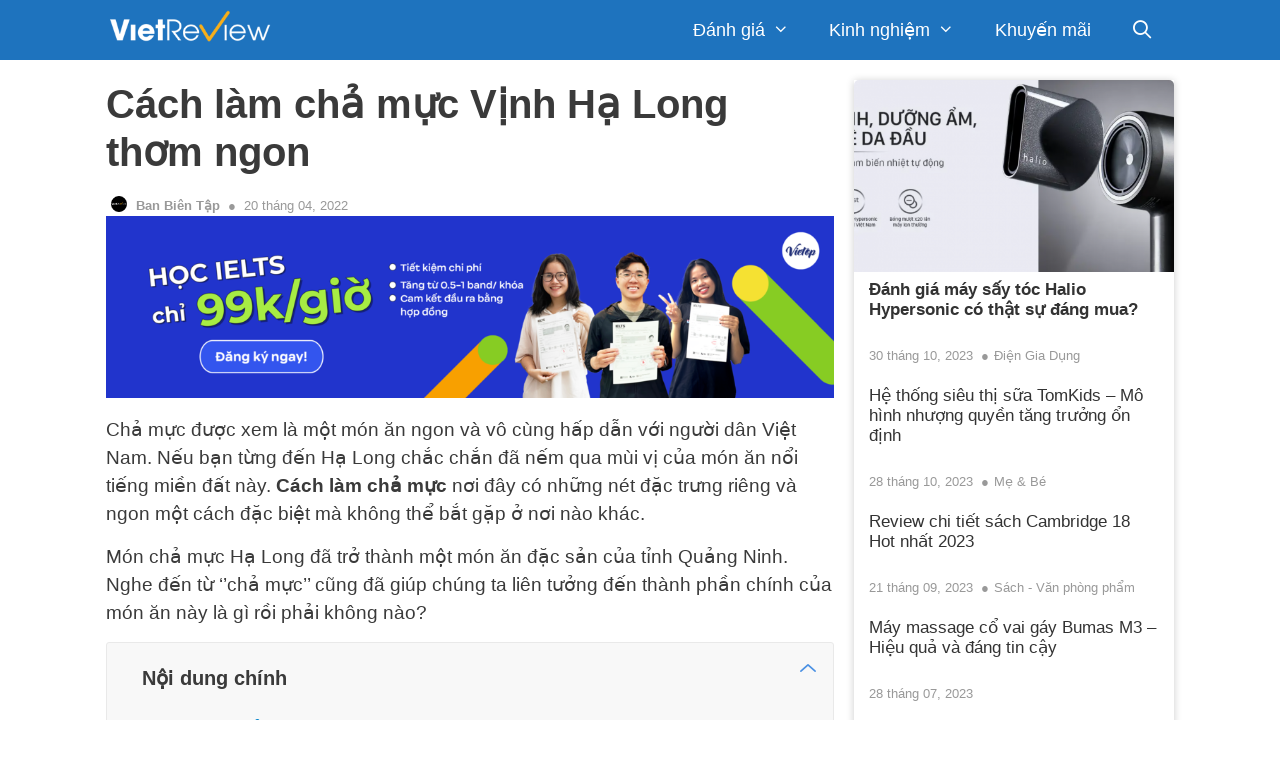

--- FILE ---
content_type: text/html; charset=UTF-8
request_url: https://vietreview.vn/kinh-nghiem/cach-lam-cha-muc/
body_size: 24641
content:
<!DOCTYPE html>
<html lang="en-US" prefix="og: https://ogp.me/ns#">
<head>
	<meta charset="UTF-8">
	<link rel="profile" href="https://gmpg.org/xfn/11">
		<style>img:is([sizes="auto" i], [sizes^="auto," i]) { contain-intrinsic-size: 3000px 1500px }</style>
	
<!-- Search Engine Optimization by Rank Math PRO - https://rankmath.com/ -->
<title>Cách làm chả mực Vịnh Hạ Long thơm ngon - VietReview.vn</title>
<meta name="description" content="Chia sẻ cách làm chả mực giã tay giòn dai đúng điệu. Rút ngắn thời gian bằng cách dùng máy xay chả mực."/>
<meta name="robots" content="follow, index, max-snippet:-1, max-video-preview:-1, max-image-preview:large"/>
<link rel="canonical" href="https://vietreview.vn/kinh-nghiem/cach-lam-cha-muc/" />
<meta property="og:locale" content="en_US" />
<meta property="og:type" content="article" />
<meta property="og:title" content="Cách làm chả mực Vịnh Hạ Long thơm ngon - VietReview.vn" />
<meta property="og:description" content="Chia sẻ cách làm chả mực giã tay giòn dai đúng điệu. Rút ngắn thời gian bằng cách dùng máy xay chả mực." />
<meta property="og:url" content="https://vietreview.vn/kinh-nghiem/cach-lam-cha-muc/" />
<meta property="og:site_name" content="VietReview.vn" />
<meta property="article:publisher" content="https://www.facebook.com/VietReview.vn/" />
<meta property="article:author" content="https://www.facebook.com/VietReview.vn/" />
<meta property="article:section" content="Vào Bếp" />
<meta property="og:updated_time" content="2022-04-20T17:23:32+07:00" />
<meta property="fb:app_id" content="997404993981416" />
<meta property="og:image" content="https://vietreview.vn/wp-content/uploads/2020/06/cach-lam-cha-muc-vinh-ha-long.jpg" />
<meta property="og:image:secure_url" content="https://vietreview.vn/wp-content/uploads/2020/06/cach-lam-cha-muc-vinh-ha-long.jpg" />
<meta property="og:image:width" content="600" />
<meta property="og:image:height" content="410" />
<meta property="og:image:alt" content="Chả mực Vịnh Hạ Long – Tỉnh Quảng Ninh" />
<meta property="og:image:type" content="image/jpeg" />
<meta property="article:published_time" content="2020-06-23T22:21:48+07:00" />
<meta property="article:modified_time" content="2022-04-20T17:23:32+07:00" />
<meta name="twitter:card" content="summary_large_image" />
<meta name="twitter:title" content="Cách làm chả mực Vịnh Hạ Long thơm ngon - VietReview.vn" />
<meta name="twitter:description" content="Chia sẻ cách làm chả mực giã tay giòn dai đúng điệu. Rút ngắn thời gian bằng cách dùng máy xay chả mực." />
<meta name="twitter:site" content="@vietreview" />
<meta name="twitter:creator" content="@vietreview" />
<meta name="twitter:image" content="https://vietreview.vn/wp-content/uploads/2020/06/cach-lam-cha-muc-vinh-ha-long.jpg" />
<meta name="twitter:label1" content="Written by" />
<meta name="twitter:data1" content="Ban Biên Tập" />
<meta name="twitter:label2" content="Time to read" />
<meta name="twitter:data2" content="5 minutes" />
<script type="application/ld+json" class="rank-math-schema-pro">{"@context":"https://schema.org","@graph":[{"@type":"Place","@id":"https://vietreview.vn/#place","address":{"@type":"PostalAddress","streetAddress":"44 Nguy\u1ec5n V\u0103n Dung","addressLocality":"Ph\u01b0\u1eddng 6, G\u00f2 V\u1ea5p","addressRegion":"H\u1ed3 Ch\u00ed Minh","postalCode":"700000","addressCountry":"Vietnam"}},{"@type":"Organization","@id":"https://vietreview.vn/#organization","name":"VietReview.vn","url":"https://vietreview.vn","sameAs":["https://www.facebook.com/VietReview.vn/","https://twitter.com/vietreview"],"email":"lienhe@vietreview.vn","address":{"@type":"PostalAddress","streetAddress":"44 Nguy\u1ec5n V\u0103n Dung","addressLocality":"Ph\u01b0\u1eddng 6, G\u00f2 V\u1ea5p","addressRegion":"H\u1ed3 Ch\u00ed Minh","postalCode":"700000","addressCountry":"Vietnam"},"logo":{"@type":"ImageObject","@id":"https://vietreview.vn/#logo","url":"https://vietreview.vn/wp-content/uploads/2018/12/VietReview_500.png","contentUrl":"https://vietreview.vn/wp-content/uploads/2018/12/VietReview_500.png","caption":"VietReview.vn","inLanguage":"en-US","width":"500","height":"120"},"contactPoint":[{"@type":"ContactPoint","telephone":"0915261676","contactType":"customer support"}],"location":{"@id":"https://vietreview.vn/#place"}},{"@type":"WebSite","@id":"https://vietreview.vn/#website","url":"https://vietreview.vn","name":"VietReview.vn","publisher":{"@id":"https://vietreview.vn/#organization"},"inLanguage":"en-US"},{"@type":"ImageObject","@id":"https://vietreview.vn/wp-content/uploads/2020/06/cach-lam-cha-muc-vinh-ha-long.jpg","url":"https://vietreview.vn/wp-content/uploads/2020/06/cach-lam-cha-muc-vinh-ha-long.jpg","width":"600","height":"410","caption":"Ch\u1ea3 m\u1ef1c V\u1ecbnh H\u1ea1 Long \u2013 T\u1ec9nh Qu\u1ea3ng Ninh","inLanguage":"en-US"},{"@type":"BreadcrumbList","@id":"https://vietreview.vn/kinh-nghiem/cach-lam-cha-muc/#breadcrumb","itemListElement":[{"@type":"ListItem","position":"1","item":{"@id":"https://vietreview.vn","name":"Trang ch\u1ee7"}},{"@type":"ListItem","position":"2","item":{"@id":"https://vietreview.vn/kinh-nghiem/vao-bep/","name":"V\u00e0o B\u1ebfp"}},{"@type":"ListItem","position":"3","item":{"@id":"https://vietreview.vn/kinh-nghiem/cach-lam-cha-muc/","name":"C\u00e1ch l\u00e0m ch\u1ea3 m\u1ef1c V\u1ecbnh H\u1ea1 Long th\u01a1m ngon"}}]},{"@type":"WebPage","@id":"https://vietreview.vn/kinh-nghiem/cach-lam-cha-muc/#webpage","url":"https://vietreview.vn/kinh-nghiem/cach-lam-cha-muc/","name":"C\u00e1ch l\u00e0m ch\u1ea3 m\u1ef1c V\u1ecbnh H\u1ea1 Long th\u01a1m ngon - VietReview.vn","datePublished":"2020-06-23T22:21:48+07:00","dateModified":"2022-04-20T17:23:32+07:00","isPartOf":{"@id":"https://vietreview.vn/#website"},"primaryImageOfPage":{"@id":"https://vietreview.vn/wp-content/uploads/2020/06/cach-lam-cha-muc-vinh-ha-long.jpg"},"inLanguage":"en-US","breadcrumb":{"@id":"https://vietreview.vn/kinh-nghiem/cach-lam-cha-muc/#breadcrumb"}},{"@type":"Person","@id":"https://vietreview.vn/author/hannyle/","name":"Ban Bi\u00ean T\u1eadp","url":"https://vietreview.vn/author/hannyle/","image":{"@type":"ImageObject","@id":"https://secure.gravatar.com/avatar/5642fd122daf2a9a8b3fdda8dbcac9f9e33df69ffae65b17095fc978cab9c8f5?s=96&amp;d=mm&amp;r=g","url":"https://secure.gravatar.com/avatar/5642fd122daf2a9a8b3fdda8dbcac9f9e33df69ffae65b17095fc978cab9c8f5?s=96&amp;d=mm&amp;r=g","caption":"Ban Bi\u00ean T\u1eadp","inLanguage":"en-US"},"sameAs":["https://vietreview.vn/","https://www.facebook.com/VietReview.vn/","https://twitter.com/https://twitter.com/vietreview"],"worksFor":{"@id":"https://vietreview.vn/#organization"}},{"@type":"Article","headline":"C\u00e1ch l\u00e0m ch\u1ea3 m\u1ef1c V\u1ecbnh H\u1ea1 Long th\u01a1m ngon - VietReview.vn","keywords":"c\u00e1ch l\u00e0m ch\u1ea3 m\u1ef1c","datePublished":"2020-06-23T22:21:48+07:00","dateModified":"2022-04-20T17:23:32+07:00","articleSection":"V\u00e0o B\u1ebfp","author":{"@id":"https://vietreview.vn/author/hannyle/","name":"Ban Bi\u00ean T\u1eadp"},"publisher":{"@id":"https://vietreview.vn/#organization"},"description":"Chia s\u1ebb c\u00e1ch l\u00e0m ch\u1ea3 m\u1ef1c gi\u00e3 tay gi\u00f2n dai \u0111\u00fang \u0111i\u1ec7u. R\u00fat ng\u1eafn th\u1eddi gian b\u1eb1ng c\u00e1ch d\u00f9ng m\u00e1y xay ch\u1ea3 m\u1ef1c.","name":"C\u00e1ch l\u00e0m ch\u1ea3 m\u1ef1c V\u1ecbnh H\u1ea1 Long th\u01a1m ngon - VietReview.vn","@id":"https://vietreview.vn/kinh-nghiem/cach-lam-cha-muc/#richSnippet","isPartOf":{"@id":"https://vietreview.vn/kinh-nghiem/cach-lam-cha-muc/#webpage"},"image":{"@id":"https://vietreview.vn/wp-content/uploads/2020/06/cach-lam-cha-muc-vinh-ha-long.jpg"},"inLanguage":"en-US","mainEntityOfPage":{"@id":"https://vietreview.vn/kinh-nghiem/cach-lam-cha-muc/#webpage"}}]}</script>
<!-- /Rank Math WordPress SEO plugin -->

<link rel="alternate" type="application/rss+xml" title="VietReview.vn &raquo; Feed" href="https://vietreview.vn/feed/" />
<link rel="alternate" type="application/rss+xml" title="VietReview.vn &raquo; Comments Feed" href="https://vietreview.vn/comments/feed/" />
	<link rel="alternate" type="application/rss+xml" title="VietReview.vn &raquo; Cách làm chả mực Vịnh Hạ Long thơm ngon Comments Feed" href="https://vietreview.vn/kinh-nghiem/cach-lam-cha-muc/feed/" />
<script>
window._wpemojiSettings = {"baseUrl":"https:\/\/s.w.org\/images\/core\/emoji\/16.0.1\/72x72\/","ext":".png","svgUrl":"https:\/\/s.w.org\/images\/core\/emoji\/16.0.1\/svg\/","svgExt":".svg","source":{"concatemoji":"https:\/\/vietreview.vn\/wp-includes\/js\/wp-emoji-release.min.js?ver=6.8.3"}};
/*! This file is auto-generated */
!function(s,n){var o,i,e;function c(e){try{var t={supportTests:e,timestamp:(new Date).valueOf()};sessionStorage.setItem(o,JSON.stringify(t))}catch(e){}}function p(e,t,n){e.clearRect(0,0,e.canvas.width,e.canvas.height),e.fillText(t,0,0);var t=new Uint32Array(e.getImageData(0,0,e.canvas.width,e.canvas.height).data),a=(e.clearRect(0,0,e.canvas.width,e.canvas.height),e.fillText(n,0,0),new Uint32Array(e.getImageData(0,0,e.canvas.width,e.canvas.height).data));return t.every(function(e,t){return e===a[t]})}function u(e,t){e.clearRect(0,0,e.canvas.width,e.canvas.height),e.fillText(t,0,0);for(var n=e.getImageData(16,16,1,1),a=0;a<n.data.length;a++)if(0!==n.data[a])return!1;return!0}function f(e,t,n,a){switch(t){case"flag":return n(e,"\ud83c\udff3\ufe0f\u200d\u26a7\ufe0f","\ud83c\udff3\ufe0f\u200b\u26a7\ufe0f")?!1:!n(e,"\ud83c\udde8\ud83c\uddf6","\ud83c\udde8\u200b\ud83c\uddf6")&&!n(e,"\ud83c\udff4\udb40\udc67\udb40\udc62\udb40\udc65\udb40\udc6e\udb40\udc67\udb40\udc7f","\ud83c\udff4\u200b\udb40\udc67\u200b\udb40\udc62\u200b\udb40\udc65\u200b\udb40\udc6e\u200b\udb40\udc67\u200b\udb40\udc7f");case"emoji":return!a(e,"\ud83e\udedf")}return!1}function g(e,t,n,a){var r="undefined"!=typeof WorkerGlobalScope&&self instanceof WorkerGlobalScope?new OffscreenCanvas(300,150):s.createElement("canvas"),o=r.getContext("2d",{willReadFrequently:!0}),i=(o.textBaseline="top",o.font="600 32px Arial",{});return e.forEach(function(e){i[e]=t(o,e,n,a)}),i}function t(e){var t=s.createElement("script");t.src=e,t.defer=!0,s.head.appendChild(t)}"undefined"!=typeof Promise&&(o="wpEmojiSettingsSupports",i=["flag","emoji"],n.supports={everything:!0,everythingExceptFlag:!0},e=new Promise(function(e){s.addEventListener("DOMContentLoaded",e,{once:!0})}),new Promise(function(t){var n=function(){try{var e=JSON.parse(sessionStorage.getItem(o));if("object"==typeof e&&"number"==typeof e.timestamp&&(new Date).valueOf()<e.timestamp+604800&&"object"==typeof e.supportTests)return e.supportTests}catch(e){}return null}();if(!n){if("undefined"!=typeof Worker&&"undefined"!=typeof OffscreenCanvas&&"undefined"!=typeof URL&&URL.createObjectURL&&"undefined"!=typeof Blob)try{var e="postMessage("+g.toString()+"("+[JSON.stringify(i),f.toString(),p.toString(),u.toString()].join(",")+"));",a=new Blob([e],{type:"text/javascript"}),r=new Worker(URL.createObjectURL(a),{name:"wpTestEmojiSupports"});return void(r.onmessage=function(e){c(n=e.data),r.terminate(),t(n)})}catch(e){}c(n=g(i,f,p,u))}t(n)}).then(function(e){for(var t in e)n.supports[t]=e[t],n.supports.everything=n.supports.everything&&n.supports[t],"flag"!==t&&(n.supports.everythingExceptFlag=n.supports.everythingExceptFlag&&n.supports[t]);n.supports.everythingExceptFlag=n.supports.everythingExceptFlag&&!n.supports.flag,n.DOMReady=!1,n.readyCallback=function(){n.DOMReady=!0}}).then(function(){return e}).then(function(){var e;n.supports.everything||(n.readyCallback(),(e=n.source||{}).concatemoji?t(e.concatemoji):e.wpemoji&&e.twemoji&&(t(e.twemoji),t(e.wpemoji)))}))}((window,document),window._wpemojiSettings);
</script>
<style id='wp-emoji-styles-inline-css'>

	img.wp-smiley, img.emoji {
		display: inline !important;
		border: none !important;
		box-shadow: none !important;
		height: 1em !important;
		width: 1em !important;
		margin: 0 0.07em !important;
		vertical-align: -0.1em !important;
		background: none !important;
		padding: 0 !important;
	}
</style>
<link rel='stylesheet' id='wp-block-library-css' href='https://vietreview.vn/wp-includes/css/dist/block-library/style.min.css?ver=6.8.3' media='all' />
<style id='classic-theme-styles-inline-css'>
/*! This file is auto-generated */
.wp-block-button__link{color:#fff;background-color:#32373c;border-radius:9999px;box-shadow:none;text-decoration:none;padding:calc(.667em + 2px) calc(1.333em + 2px);font-size:1.125em}.wp-block-file__button{background:#32373c;color:#fff;text-decoration:none}
</style>
<link rel='stylesheet' id='wpzoom-social-icons-block-style-css' href='https://vietreview.vn/wp-content/plugins/social-icons-widget-by-wpzoom/block/dist/style-wpzoom-social-icons.css?ver=4.5.4' media='all' />
<style id='global-styles-inline-css'>
:root{--wp--preset--aspect-ratio--square: 1;--wp--preset--aspect-ratio--4-3: 4/3;--wp--preset--aspect-ratio--3-4: 3/4;--wp--preset--aspect-ratio--3-2: 3/2;--wp--preset--aspect-ratio--2-3: 2/3;--wp--preset--aspect-ratio--16-9: 16/9;--wp--preset--aspect-ratio--9-16: 9/16;--wp--preset--color--black: #000000;--wp--preset--color--cyan-bluish-gray: #abb8c3;--wp--preset--color--white: #ffffff;--wp--preset--color--pale-pink: #f78da7;--wp--preset--color--vivid-red: #cf2e2e;--wp--preset--color--luminous-vivid-orange: #ff6900;--wp--preset--color--luminous-vivid-amber: #fcb900;--wp--preset--color--light-green-cyan: #7bdcb5;--wp--preset--color--vivid-green-cyan: #00d084;--wp--preset--color--pale-cyan-blue: #8ed1fc;--wp--preset--color--vivid-cyan-blue: #0693e3;--wp--preset--color--vivid-purple: #9b51e0;--wp--preset--gradient--vivid-cyan-blue-to-vivid-purple: linear-gradient(135deg,rgba(6,147,227,1) 0%,rgb(155,81,224) 100%);--wp--preset--gradient--light-green-cyan-to-vivid-green-cyan: linear-gradient(135deg,rgb(122,220,180) 0%,rgb(0,208,130) 100%);--wp--preset--gradient--luminous-vivid-amber-to-luminous-vivid-orange: linear-gradient(135deg,rgba(252,185,0,1) 0%,rgba(255,105,0,1) 100%);--wp--preset--gradient--luminous-vivid-orange-to-vivid-red: linear-gradient(135deg,rgba(255,105,0,1) 0%,rgb(207,46,46) 100%);--wp--preset--gradient--very-light-gray-to-cyan-bluish-gray: linear-gradient(135deg,rgb(238,238,238) 0%,rgb(169,184,195) 100%);--wp--preset--gradient--cool-to-warm-spectrum: linear-gradient(135deg,rgb(74,234,220) 0%,rgb(151,120,209) 20%,rgb(207,42,186) 40%,rgb(238,44,130) 60%,rgb(251,105,98) 80%,rgb(254,248,76) 100%);--wp--preset--gradient--blush-light-purple: linear-gradient(135deg,rgb(255,206,236) 0%,rgb(152,150,240) 100%);--wp--preset--gradient--blush-bordeaux: linear-gradient(135deg,rgb(254,205,165) 0%,rgb(254,45,45) 50%,rgb(107,0,62) 100%);--wp--preset--gradient--luminous-dusk: linear-gradient(135deg,rgb(255,203,112) 0%,rgb(199,81,192) 50%,rgb(65,88,208) 100%);--wp--preset--gradient--pale-ocean: linear-gradient(135deg,rgb(255,245,203) 0%,rgb(182,227,212) 50%,rgb(51,167,181) 100%);--wp--preset--gradient--electric-grass: linear-gradient(135deg,rgb(202,248,128) 0%,rgb(113,206,126) 100%);--wp--preset--gradient--midnight: linear-gradient(135deg,rgb(2,3,129) 0%,rgb(40,116,252) 100%);--wp--preset--font-size--small: 13px;--wp--preset--font-size--medium: 20px;--wp--preset--font-size--large: 36px;--wp--preset--font-size--x-large: 42px;--wp--preset--spacing--20: 0.44rem;--wp--preset--spacing--30: 0.67rem;--wp--preset--spacing--40: 1rem;--wp--preset--spacing--50: 1.5rem;--wp--preset--spacing--60: 2.25rem;--wp--preset--spacing--70: 3.38rem;--wp--preset--spacing--80: 5.06rem;--wp--preset--shadow--natural: 6px 6px 9px rgba(0, 0, 0, 0.2);--wp--preset--shadow--deep: 12px 12px 50px rgba(0, 0, 0, 0.4);--wp--preset--shadow--sharp: 6px 6px 0px rgba(0, 0, 0, 0.2);--wp--preset--shadow--outlined: 6px 6px 0px -3px rgba(255, 255, 255, 1), 6px 6px rgba(0, 0, 0, 1);--wp--preset--shadow--crisp: 6px 6px 0px rgba(0, 0, 0, 1);}:where(.is-layout-flex){gap: 0.5em;}:where(.is-layout-grid){gap: 0.5em;}body .is-layout-flex{display: flex;}.is-layout-flex{flex-wrap: wrap;align-items: center;}.is-layout-flex > :is(*, div){margin: 0;}body .is-layout-grid{display: grid;}.is-layout-grid > :is(*, div){margin: 0;}:where(.wp-block-columns.is-layout-flex){gap: 2em;}:where(.wp-block-columns.is-layout-grid){gap: 2em;}:where(.wp-block-post-template.is-layout-flex){gap: 1.25em;}:where(.wp-block-post-template.is-layout-grid){gap: 1.25em;}.has-black-color{color: var(--wp--preset--color--black) !important;}.has-cyan-bluish-gray-color{color: var(--wp--preset--color--cyan-bluish-gray) !important;}.has-white-color{color: var(--wp--preset--color--white) !important;}.has-pale-pink-color{color: var(--wp--preset--color--pale-pink) !important;}.has-vivid-red-color{color: var(--wp--preset--color--vivid-red) !important;}.has-luminous-vivid-orange-color{color: var(--wp--preset--color--luminous-vivid-orange) !important;}.has-luminous-vivid-amber-color{color: var(--wp--preset--color--luminous-vivid-amber) !important;}.has-light-green-cyan-color{color: var(--wp--preset--color--light-green-cyan) !important;}.has-vivid-green-cyan-color{color: var(--wp--preset--color--vivid-green-cyan) !important;}.has-pale-cyan-blue-color{color: var(--wp--preset--color--pale-cyan-blue) !important;}.has-vivid-cyan-blue-color{color: var(--wp--preset--color--vivid-cyan-blue) !important;}.has-vivid-purple-color{color: var(--wp--preset--color--vivid-purple) !important;}.has-black-background-color{background-color: var(--wp--preset--color--black) !important;}.has-cyan-bluish-gray-background-color{background-color: var(--wp--preset--color--cyan-bluish-gray) !important;}.has-white-background-color{background-color: var(--wp--preset--color--white) !important;}.has-pale-pink-background-color{background-color: var(--wp--preset--color--pale-pink) !important;}.has-vivid-red-background-color{background-color: var(--wp--preset--color--vivid-red) !important;}.has-luminous-vivid-orange-background-color{background-color: var(--wp--preset--color--luminous-vivid-orange) !important;}.has-luminous-vivid-amber-background-color{background-color: var(--wp--preset--color--luminous-vivid-amber) !important;}.has-light-green-cyan-background-color{background-color: var(--wp--preset--color--light-green-cyan) !important;}.has-vivid-green-cyan-background-color{background-color: var(--wp--preset--color--vivid-green-cyan) !important;}.has-pale-cyan-blue-background-color{background-color: var(--wp--preset--color--pale-cyan-blue) !important;}.has-vivid-cyan-blue-background-color{background-color: var(--wp--preset--color--vivid-cyan-blue) !important;}.has-vivid-purple-background-color{background-color: var(--wp--preset--color--vivid-purple) !important;}.has-black-border-color{border-color: var(--wp--preset--color--black) !important;}.has-cyan-bluish-gray-border-color{border-color: var(--wp--preset--color--cyan-bluish-gray) !important;}.has-white-border-color{border-color: var(--wp--preset--color--white) !important;}.has-pale-pink-border-color{border-color: var(--wp--preset--color--pale-pink) !important;}.has-vivid-red-border-color{border-color: var(--wp--preset--color--vivid-red) !important;}.has-luminous-vivid-orange-border-color{border-color: var(--wp--preset--color--luminous-vivid-orange) !important;}.has-luminous-vivid-amber-border-color{border-color: var(--wp--preset--color--luminous-vivid-amber) !important;}.has-light-green-cyan-border-color{border-color: var(--wp--preset--color--light-green-cyan) !important;}.has-vivid-green-cyan-border-color{border-color: var(--wp--preset--color--vivid-green-cyan) !important;}.has-pale-cyan-blue-border-color{border-color: var(--wp--preset--color--pale-cyan-blue) !important;}.has-vivid-cyan-blue-border-color{border-color: var(--wp--preset--color--vivid-cyan-blue) !important;}.has-vivid-purple-border-color{border-color: var(--wp--preset--color--vivid-purple) !important;}.has-vivid-cyan-blue-to-vivid-purple-gradient-background{background: var(--wp--preset--gradient--vivid-cyan-blue-to-vivid-purple) !important;}.has-light-green-cyan-to-vivid-green-cyan-gradient-background{background: var(--wp--preset--gradient--light-green-cyan-to-vivid-green-cyan) !important;}.has-luminous-vivid-amber-to-luminous-vivid-orange-gradient-background{background: var(--wp--preset--gradient--luminous-vivid-amber-to-luminous-vivid-orange) !important;}.has-luminous-vivid-orange-to-vivid-red-gradient-background{background: var(--wp--preset--gradient--luminous-vivid-orange-to-vivid-red) !important;}.has-very-light-gray-to-cyan-bluish-gray-gradient-background{background: var(--wp--preset--gradient--very-light-gray-to-cyan-bluish-gray) !important;}.has-cool-to-warm-spectrum-gradient-background{background: var(--wp--preset--gradient--cool-to-warm-spectrum) !important;}.has-blush-light-purple-gradient-background{background: var(--wp--preset--gradient--blush-light-purple) !important;}.has-blush-bordeaux-gradient-background{background: var(--wp--preset--gradient--blush-bordeaux) !important;}.has-luminous-dusk-gradient-background{background: var(--wp--preset--gradient--luminous-dusk) !important;}.has-pale-ocean-gradient-background{background: var(--wp--preset--gradient--pale-ocean) !important;}.has-electric-grass-gradient-background{background: var(--wp--preset--gradient--electric-grass) !important;}.has-midnight-gradient-background{background: var(--wp--preset--gradient--midnight) !important;}.has-small-font-size{font-size: var(--wp--preset--font-size--small) !important;}.has-medium-font-size{font-size: var(--wp--preset--font-size--medium) !important;}.has-large-font-size{font-size: var(--wp--preset--font-size--large) !important;}.has-x-large-font-size{font-size: var(--wp--preset--font-size--x-large) !important;}
:where(.wp-block-post-template.is-layout-flex){gap: 1.25em;}:where(.wp-block-post-template.is-layout-grid){gap: 1.25em;}
:where(.wp-block-columns.is-layout-flex){gap: 2em;}:where(.wp-block-columns.is-layout-grid){gap: 2em;}
:root :where(.wp-block-pullquote){font-size: 1.5em;line-height: 1.6;}
</style>
<link rel='stylesheet' id='action_feedback_css-css' href='https://vietreview.vn/wp-content/plugins/action-article-feedback/assets/css/action_feedback.css?ver=1.1' media='all' />
<link rel='stylesheet' id='style-css' href='https://vietreview.vn/wp-content/plugins/launchpad-popular-posts/assets/css/frontend.css?ver=6.8.3' media='all' />
<link rel='stylesheet' id='dpsp-frontend-style-pro-css' href='https://vietreview.vn/wp-content/plugins/social-pug/assets/dist/style-frontend-pro-jquery.2.13.0.css?ver=2.13.0' media='all' />
<link rel='stylesheet' id='action-trending-posts-css-css' href='https://vietreview.vn/wp-content/plugins/action-trending-posts/assets/css/wpp.css?ver=5.2.4' media='all' />
<link rel='stylesheet' id='generate-style-grid-css' href='https://vietreview.vn/wp-content/themes/generatepress/assets/css/unsemantic-grid.min.css?ver=3.0.2' media='all' />
<link rel='stylesheet' id='generate-style-css' href='https://vietreview.vn/wp-content/themes/generatepress/assets/css/style.min.css?ver=3.0.2' media='all' />
<style id='generate-style-inline-css'>
.no-featured-image-padding .featured-image {margin-left:-20px;margin-right:-20px;}.post-image-above-header .no-featured-image-padding .inside-article .featured-image {margin-top:-30px;}@media (max-width:768px){.no-featured-image-padding .featured-image {margin-left:-10px;margin-right:-10px;}.post-image-above-header .no-featured-image-padding .inside-article .featured-image {margin-top:-30px;}}.featured-image img {width: 800px;height: 400px;-o-object-fit: cover;object-fit: cover;}
body{background-color:#ffffff;color:#3a3a3a;}a{color:#1e73be;}a:hover, a:focus, a:active{color:#000000;}body .grid-container{max-width:1068px;}.wp-block-group__inner-container{max-width:1068px;margin-left:auto;margin-right:auto;}.generate-back-to-top{font-size:20px;border-radius:3px;position:fixed;bottom:30px;right:30px;line-height:40px;width:40px;text-align:center;z-index:10;transition:opacity 300ms ease-in-out;}.navigation-search{position:absolute;left:-99999px;pointer-events:none;visibility:hidden;z-index:20;width:100%;top:0;transition:opacity 100ms ease-in-out;opacity:0;}.navigation-search.nav-search-active{left:0;right:0;pointer-events:auto;visibility:visible;opacity:1;}.navigation-search input[type="search"]{outline:0;border:0;vertical-align:bottom;line-height:1;opacity:0.9;width:100%;z-index:20;border-radius:0;-webkit-appearance:none;height:60px;}.navigation-search input::-ms-clear{display:none;width:0;height:0;}.navigation-search input::-ms-reveal{display:none;width:0;height:0;}.navigation-search input::-webkit-search-decoration, .navigation-search input::-webkit-search-cancel-button, .navigation-search input::-webkit-search-results-button, .navigation-search input::-webkit-search-results-decoration{display:none;}.main-navigation li.search-item{z-index:21;}li.search-item.active{transition:opacity 100ms ease-in-out;}.nav-left-sidebar .main-navigation li.search-item.active,.nav-right-sidebar .main-navigation li.search-item.active{width:auto;display:inline-block;float:right;}.gen-sidebar-nav .navigation-search{top:auto;bottom:0;}body, button, input, select, textarea{font-family:inherit;font-size:19px;}body{line-height:1.5;}.entry-content > [class*="wp-block-"]:not(:last-child){margin-bottom:1.5em;}.main-title{font-size:45px;}.main-navigation a, .menu-toggle{font-size:18px;}.main-navigation .main-nav ul ul li a{font-size:15px;}.widget-title{font-weight:bold;font-size:25px;}.sidebar .widget, .footer-widgets .widget{font-size:15px;}button:not(.menu-toggle),html input[type="button"],input[type="reset"],input[type="submit"],.button,.wp-block-button .wp-block-button__link{font-size:15px;}h1{font-weight:600;font-size:40px;}h2{font-weight:bold;font-size:30px;}h3{font-weight:bold;font-size:25px;}h4{font-weight:bold;font-size:22px;}h5{font-weight:bold;font-size:inherit;}@media (max-width:768px){.main-title{font-size:30px;}h1{font-size:30px;}h2{font-size:25px;}}.top-bar{background-color:#636363;color:#ffffff;}.top-bar a{color:#ffffff;}.top-bar a:hover{color:#303030;}.site-header{background-color:#ffffff;color:#3a3a3a;}.site-header a{color:#3a3a3a;}.main-title a,.main-title a:hover{color:#222222;}.site-description{color:#757575;}.main-navigation,.main-navigation ul ul{background-color:#1e73be;}.main-navigation .main-nav ul li a,.menu-toggle, .main-navigation .menu-bar-items{color:#ffffff;}.main-navigation .main-nav ul li:hover > a,.main-navigation .main-nav ul li:focus > a, .main-navigation .main-nav ul li.sfHover > a, .main-navigation .menu-bar-item:hover > a, .main-navigation .menu-bar-item.sfHover > a{color:#ffffff;background-color:#1e73be;}button.menu-toggle:hover,button.menu-toggle:focus,.main-navigation .mobile-bar-items a,.main-navigation .mobile-bar-items a:hover,.main-navigation .mobile-bar-items a:focus{color:#ffffff;}.main-navigation .main-nav ul li[class*="current-menu-"] > a{color:#ffffff;background-color:#1e73be;}.main-navigation .main-nav ul li[class*="current-menu-"] > a:hover,.main-navigation .main-nav ul li[class*="current-menu-"].sfHover > a{color:#ffffff;background-color:#1e73be;}.navigation-search input[type="search"],.navigation-search input[type="search"]:active, .navigation-search input[type="search"]:focus, .main-navigation .main-nav ul li.search-item.active > a, .main-navigation .menu-bar-items .search-item.active > a{color:#ffffff;background-color:#1e73be;}.main-navigation ul ul{background-color:#1e73be;}.main-navigation .main-nav ul ul li a{color:#ffffff;}.main-navigation .main-nav ul ul li:hover > a,.main-navigation .main-nav ul ul li:focus > a,.main-navigation .main-nav ul ul li.sfHover > a{color:#bbd2e8;background-color:#1e73be;}.main-navigation .main-nav ul ul li[class*="current-menu-"] > a{color:#bbd2e8;background-color:#035a9e;}.main-navigation .main-nav ul ul li[class*="current-menu-"] > a:hover,.main-navigation .main-nav ul ul li[class*="current-menu-"].sfHover > a{color:#bbd2e8;background-color:#035a9e;}.separate-containers .inside-article, .separate-containers .comments-area, .separate-containers .page-header, .one-container .container, .separate-containers .paging-navigation, .inside-page-header{background-color:#ffffff;}.entry-title a{color:#0a0101;}.entry-title a:hover{color:#0a0000;}.entry-meta{color:#595959;}.entry-meta a{color:#727272;}.entry-meta a:hover{color:#0a0101;}.sidebar .widget{background-color:#ffffff;}.sidebar .widget .widget-title{color:#000000;}.footer-widgets{color:#ffffff;background-color:#323232;}.footer-widgets a{color:#ffffff;}.footer-widgets .widget-title{color:#ffffff;}.site-info{color:#ffffff;background-color:#111111;}.site-info a{color:#ffffff;}.site-info a:hover{color:#ffffff;}.footer-bar .widget_nav_menu .current-menu-item a{color:#ffffff;}input[type="text"],input[type="email"],input[type="url"],input[type="password"],input[type="search"],input[type="tel"],input[type="number"],textarea,select{color:#666666;background-color:#fafafa;border-color:#cccccc;}input[type="text"]:focus,input[type="email"]:focus,input[type="url"]:focus,input[type="password"]:focus,input[type="search"]:focus,input[type="tel"]:focus,input[type="number"]:focus,textarea:focus,select:focus{color:#666666;background-color:#ffffff;border-color:#bfbfbf;}button,html input[type="button"],input[type="reset"],input[type="submit"],a.button,a.wp-block-button__link:not(.has-background){color:#288ad6;background-color:rgba(104,104,104,0);}button:hover,html input[type="button"]:hover,input[type="reset"]:hover,input[type="submit"]:hover,a.button:hover,button:focus,html input[type="button"]:focus,input[type="reset"]:focus,input[type="submit"]:focus,a.button:focus,a.wp-block-button__link:not(.has-background):active,a.wp-block-button__link:not(.has-background):focus,a.wp-block-button__link:not(.has-background):hover{color:#ffffff;background-color:#288ad6;}a.generate-back-to-top{background-color:rgba( 0,0,0,0.4 );color:#ffffff;}a.generate-back-to-top:hover,a.generate-back-to-top:focus{background-color:rgba( 0,0,0,0.6 );color:#ffffff;}@media (max-width: 768px){.main-navigation .menu-bar-item:hover > a, .main-navigation .menu-bar-item.sfHover > a{background:none;color:#ffffff;}}.inside-top-bar{padding:10px;}.inside-header{padding:40px;}.separate-containers .inside-article, .separate-containers .comments-area, .separate-containers .page-header, .separate-containers .paging-navigation, .one-container .site-content, .inside-page-header, .wp-block-group__inner-container{padding:30px 20px 30px 20px;}.entry-content .alignwide, body:not(.no-sidebar) .entry-content .alignfull{margin-left:-20px;width:calc(100% + 40px);max-width:calc(100% + 40px);}.one-container.right-sidebar .site-main,.one-container.both-right .site-main{margin-right:20px;}.one-container.left-sidebar .site-main,.one-container.both-left .site-main{margin-left:20px;}.one-container.both-sidebars .site-main{margin:0px 20px 0px 20px;}.rtl .menu-item-has-children .dropdown-menu-toggle{padding-left:20px;}.rtl .main-navigation .main-nav ul li.menu-item-has-children > a{padding-right:20px;}.site-info{padding:20px;}@media (max-width:768px){.separate-containers .inside-article, .separate-containers .comments-area, .separate-containers .page-header, .separate-containers .paging-navigation, .one-container .site-content, .inside-page-header, .wp-block-group__inner-container{padding:30px 10px 30px 10px;}.site-info{padding-right:10px;padding-left:10px;}.entry-content .alignwide, body:not(.no-sidebar) .entry-content .alignfull{margin-left:-10px;width:calc(100% + 20px);max-width:calc(100% + 20px);}}.one-container .sidebar .widget{padding:0px;}/* End cached CSS */@media (max-width: 768px){.main-navigation .menu-toggle,.main-navigation .mobile-bar-items,.sidebar-nav-mobile:not(#sticky-placeholder){display:block;}.main-navigation ul,.gen-sidebar-nav{display:none;}[class*="nav-float-"] .site-header .inside-header > *{float:none;clear:both;}}
.dynamic-author-image-rounded{border-radius:100%;}.dynamic-featured-image, .dynamic-author-image{vertical-align:middle;}.one-container.blog .dynamic-content-template:not(:last-child), .one-container.archive .dynamic-content-template:not(:last-child){padding-bottom:0px;}.dynamic-entry-excerpt > p:last-child{margin-bottom:0px;}
.main-navigation .navigation-logo img {height:60px;}@media (max-width: 1078px) {.main-navigation .navigation-logo.site-logo {margin-left:0;}body.sticky-menu-logo.nav-float-left .main-navigation .site-logo.navigation-logo {margin-right:0;}}
</style>
<link rel='stylesheet' id='generate-mobile-style-css' href='https://vietreview.vn/wp-content/themes/generatepress/assets/css/mobile.min.css?ver=3.0.2' media='all' />
<link rel='stylesheet' id='generate-font-icons-css' href='https://vietreview.vn/wp-content/themes/generatepress/assets/css/components/font-icons.min.css?ver=3.0.2' media='all' />
<link rel='stylesheet' id='generate-child-css' href='https://vietreview.vn/wp-content/themes/vietreview/style.css?ver=1606187152' media='all' />
<link rel='stylesheet' id='wpzoom-social-icons-socicon-css' href='https://vietreview.vn/wp-content/plugins/social-icons-widget-by-wpzoom/assets/css/wpzoom-socicon.css?ver=1768513646' media='all' />
<link rel='stylesheet' id='wpzoom-social-icons-genericons-css' href='https://vietreview.vn/wp-content/plugins/social-icons-widget-by-wpzoom/assets/css/genericons.css?ver=1768513646' media='all' />
<link rel='stylesheet' id='wpzoom-social-icons-academicons-css' href='https://vietreview.vn/wp-content/plugins/social-icons-widget-by-wpzoom/assets/css/academicons.min.css?ver=1768513646' media='all' />
<link rel='stylesheet' id='wpzoom-social-icons-font-awesome-3-css' href='https://vietreview.vn/wp-content/plugins/social-icons-widget-by-wpzoom/assets/css/font-awesome-3.min.css?ver=1768513646' media='all' />
<link rel='stylesheet' id='dashicons-css' href='https://vietreview.vn/wp-includes/css/dashicons.min.css?ver=6.8.3' media='all' />
<link rel='stylesheet' id='wpzoom-social-icons-styles-css' href='https://vietreview.vn/wp-content/plugins/social-icons-widget-by-wpzoom/assets/css/wpzoom-social-icons-styles.css?ver=1768513646' media='all' />
<link rel='stylesheet' id='generate-blog-columns-css' href='https://vietreview.vn/wp-content/plugins/gp-premium/blog/functions/css/columns.min.css?ver=2.1.2' media='all' />
<link rel='stylesheet' id='wpcoupon-mega-css' href='https://vietreview.vn/wp-content/plugins/coupon-wp-megamenu-addon/css/mega.css?ver=6.8.3' media='all' />
<link rel='stylesheet' id='generate-menu-logo-css' href='https://vietreview.vn/wp-content/plugins/gp-premium/menu-plus/functions/css/menu-logo.min.css?ver=2.1.2' media='all' />
<style id='generate-menu-logo-inline-css'>
@media (max-width: 768px){.sticky-menu-logo .navigation-stick:not(.mobile-header-navigation) .menu-toggle,.menu-logo .main-navigation:not(.mobile-header-navigation) .menu-toggle{display:inline-block;clear:none;width:auto;float:right;}.sticky-menu-logo .navigation-stick:not(.mobile-header-navigation) .mobile-bar-items,.menu-logo .main-navigation:not(.mobile-header-navigation) .mobile-bar-items{position:relative;float:right;}.regular-menu-logo .main-navigation:not(.navigation-stick):not(.mobile-header-navigation) .menu-toggle{display:inline-block;clear:none;width:auto;float:right;}.regular-menu-logo .main-navigation:not(.navigation-stick):not(.mobile-header-navigation) .mobile-bar-items{position:relative;float:right;}body[class*="nav-float-"].menu-logo-enabled:not(.sticky-menu-logo) .main-navigation .main-nav{display:block;}.sticky-menu-logo.nav-float-left .navigation-stick:not(.mobile-header-navigation) .menu-toggle,.menu-logo.nav-float-left .main-navigation:not(.mobile-header-navigation) .menu-toggle,.regular-menu-logo.nav-float-left .main-navigation:not(.navigation-stick):not(.mobile-header-navigation) .menu-toggle{float:left;}}
</style>
<link rel='preload' as='font'  id='wpzoom-social-icons-font-academicons-woff2-css' href='https://vietreview.vn/wp-content/plugins/social-icons-widget-by-wpzoom/assets/font/academicons.woff2?v=1.9.2' type='font/woff2' crossorigin />
<link rel='preload' as='font'  id='wpzoom-social-icons-font-fontawesome-3-woff2-css' href='https://vietreview.vn/wp-content/plugins/social-icons-widget-by-wpzoom/assets/font/fontawesome-webfont.woff2?v=4.7.0' type='font/woff2' crossorigin />
<link rel='preload' as='font'  id='wpzoom-social-icons-font-genericons-woff-css' href='https://vietreview.vn/wp-content/plugins/social-icons-widget-by-wpzoom/assets/font/Genericons.woff' type='font/woff' crossorigin />
<link rel='preload' as='font'  id='wpzoom-social-icons-font-socicon-woff2-css' href='https://vietreview.vn/wp-content/plugins/social-icons-widget-by-wpzoom/assets/font/socicon.woff2?v=4.5.4' type='font/woff2' crossorigin />
<link rel='stylesheet' id='slick-css' href='https://vietreview.vn/wp-content/themes/vietreview/assets/css/slick.css?ver=4.1.0' media='all' />
<link rel='stylesheet' id='slick-theme-css' href='https://vietreview.vn/wp-content/themes/vietreview/assets/css/slick-theme.css?ver=4.1.0' media='all' />
<link rel='stylesheet' id='bootstrap-css' href='https://vietreview.vn/wp-content/themes/vietreview/assets/css/modal_bootstrap.css?ver=4.1.0' media='all' />
<link rel='stylesheet' id='swiper-css' href='https://vietreview.vn/wp-content/themes/vietreview/assets/css/swiper.min.css?ver=4.1.0' media='all' />
<link rel='stylesheet' id='vietreview-css' href='https://vietreview.vn/wp-content/themes/vietreview/assets/css/vietreview.css?ver=4.1.0' media='all' />
<script id="wpp-json" type="application/json">
{"sampling_active":0,"sampling_rate":100,"ajax_url":"https:\/\/vietreview.vn\/wp-json\/action-trending-posts\/v1\/popular-posts","ID":26106,"token":"f07bfe8e87","lang":0,"debug":0}
</script>
<script src="https://vietreview.vn/wp-content/plugins/action-trending-posts/assets/js/wpp.min.js?ver=5.2.4" id="wpp-js-js"></script>
<link rel="https://api.w.org/" href="https://vietreview.vn/wp-json/" /><link rel="alternate" title="JSON" type="application/json" href="https://vietreview.vn/wp-json/wp/v2/posts/26106" /><link rel="EditURI" type="application/rsd+xml" title="RSD" href="https://vietreview.vn/xmlrpc.php?rsd" />
<meta name="generator" content="WordPress 6.8.3" />
<link rel='shortlink' href='https://vietreview.vn/?p=26106' />
<link rel="alternate" title="oEmbed (JSON)" type="application/json+oembed" href="https://vietreview.vn/wp-json/oembed/1.0/embed?url=https%3A%2F%2Fvietreview.vn%2Fkinh-nghiem%2Fcach-lam-cha-muc%2F" />
<link rel="alternate" title="oEmbed (XML)" type="text/xml+oembed" href="https://vietreview.vn/wp-json/oembed/1.0/embed?url=https%3A%2F%2Fvietreview.vn%2Fkinh-nghiem%2Fcach-lam-cha-muc%2F&#038;format=xml" />
<style type="text/css" data-source="Grow Social by Mediavine">
					@media screen and ( max-width : 720px ) {
						#dpsp-floating-sidebar.dpsp-hide-on-mobile { display: none !important; }
					}
				
					@media screen and ( max-width : 720px ) {
						.dpsp-share-text.dpsp-hide-on-mobile { display: none !important; }
					}
				</style><style>
        .cw-topsearch{display:inline-block;width:100%;padding-bottom:10px;}
        .cw-topsearch ul{margin-left:0 !important;display: inline-block;}
        .cw-topsearch ul li{ display: inline-block;}.cw-topsearch li {float: left;display: inline-block;padding: 5px 10px;margin: 5px 10px;background: #ddd;color: #333;border-radius:3px;}
        .cw-topsearch li a {color: #333;}</style><link rel="pingback" href="https://vietreview.vn/xmlrpc.php">
<meta name="viewport" content="width=device-width, initial-scale=1, maximum-scale=1, user-scalable=0"/><!-- Facebook Pixel Code -->
<script>
  !function(f,b,e,v,n,t,s)
  {if(f.fbq)return;n=f.fbq=function(){n.callMethod?
  n.callMethod.apply(n,arguments):n.queue.push(arguments)};
  if(!f._fbq)f._fbq=n;n.push=n;n.loaded=!0;n.version='2.0';
  n.queue=[];t=b.createElement(e);t.async=!0;
  t.src=v;s=b.getElementsByTagName(e)[0];
  s.parentNode.insertBefore(t,s)}(window, document,'script',
  'https://connect.facebook.net/en_US/fbevents.js');
  fbq('init', '315877212624003');
  fbq('track', 'PageView');
</script>
<noscript><img height="1" width="1" style="display:none"
  src="https://www.facebook.com/tr?id=315877212624003&ev=PageView&noscript=1"
/></noscript>
<!-- End Facebook Pixel Code --><!-- Google Tag Manager -->
<script>(function(w,d,s,l,i){w[l]=w[l]||[];w[l].push({'gtm.start':
new Date().getTime(),event:'gtm.js'});var f=d.getElementsByTagName(s)[0],
j=d.createElement(s),dl=l!='dataLayer'?'&l='+l:'';j.async=true;j.src=
'https://www.googletagmanager.com/gtm.js?id='+i+dl;f.parentNode.insertBefore(j,f);
})(window,document,'script','dataLayer','GTM-MRJXJ3X');</script>
<!-- End Google Tag Manager -->

<meta name="google-site-verification" content="KNiea9DO8LAq4mYW3N2Ke0QRuvBgeecdXH0JlxjEQK0" />

<!-- Google tag (gtag.js) -->
<script async src="https://www.googletagmanager.com/gtag/js?id=G-JGW3QKNNM6"></script>
<script>
  window.dataLayer = window.dataLayer || [];
  function gtag(){dataLayer.push(arguments);}
  gtag('js', new Date());

  gtag('config', 'G-JGW3QKNNM6');
</script><script data-ad-client="ca-pub-7242853409069164" async src="https://pagead2.googlesyndication.com/pagead/js/adsbygoogle.js"></script><script type="text/javascript">
    (function(c,l,a,r,i,t,y){
        c[a]=c[a]||function(){(c[a].q=c[a].q||[]).push(arguments)};
        t=l.createElement(r);t.async=1;t.src="https://www.clarity.ms/tag/"+i;
        y=l.getElementsByTagName(r)[0];y.parentNode.insertBefore(t,y);
    })(window, document, "clarity", "script", "6m8jaevxr2");
</script><link rel="icon" href="https://vietreview.vn/wp-content/uploads/2018/11/fav.png" sizes="32x32" />
<link rel="icon" href="https://vietreview.vn/wp-content/uploads/2018/11/fav.png" sizes="192x192" />
<link rel="apple-touch-icon" href="https://vietreview.vn/wp-content/uploads/2018/11/fav.png" />
<meta name="msapplication-TileImage" content="https://vietreview.vn/wp-content/uploads/2018/11/fav.png" />
		<style id="wp-custom-css">
			.main-navigation .navigation-logo img {
    height: 60px;
    width: 186px;
}		</style>
		</head>

<body data-rsssl=1 class="wp-singular post-template-default single single-post postid-26106 single-format-standard wp-embed-responsive wp-theme-generatepress wp-child-theme-vietreview post-image-above-header post-image-aligned-center sticky-menu-no-transition menu-logo menu-logo-enabled has-grow-sidebar right-sidebar nav-below-header separate-containers fluid-header active-footer-widgets-3 nav-search-enabled nav-aligned-right header-aligned-left dropdown-hover" itemtype="https://schema.org/Blog" itemscope>
	<a class="screen-reader-text skip-link" href="#content" title="Skip to content">Skip to content</a><!-- Google Tag Manager (noscript) -->
<noscript><iframe src="https://www.googletagmanager.com/ns.html?id=GTM-MRJXJ3X"
height="0" width="0" style="display:none;visibility:hidden"></iframe></noscript>
<!-- End Google Tag Manager (noscript) -->		<nav id="site-navigation" class="main-navigation sub-menu-right" itemtype="https://schema.org/SiteNavigationElement" itemscope>
			<div class="inside-navigation grid-container grid-parent">
				<div class="site-logo sticky-logo navigation-logo">
					<a href="https://vietreview.vn/" title="VietReview.vn" rel="home">
						<img src="https://vietreview.vn/wp-content/uploads/2020/06/logo_vietreview.png" alt="VietReview.vn" class="is-logo-image" />
					</a>
				</div><form method="get" class="search-form navigation-search" action="https://vietreview.vn/">
					<input type="search" class="search-field" value="" name="s" title="Search" />
				</form>		<div class="mobile-bar-items">
						<span class="search-item">
				<a aria-label="Open Search Bar" href="#">
									</a>
			</span>
		</div>
						<button class="menu-toggle" aria-controls="primary-menu" aria-expanded="false">
					<span class="screen-reader-text">Menu</span>				</button>
				<div id="primary-menu" class="main-nav"><ul id="menu-header_menu" class=" menu sf-menu"><li id="menu-item-36387" class="menu-item menu-item-type-custom menu-item-object-custom menu-item-has-children menu-item-36387"><a href="https://vietreview.vn/danh-gia/">Đánh giá<span role="presentation" class="dropdown-menu-toggle"></span></a>
<ul class="sub-menu">
	<li id="menu-item-36393" class="menu-item menu-item-type-taxonomy menu-item-object-review_category menu-item-36393"><a href="https://vietreview.vn/c/nha-cua-doi-song/">Nhà cửa &amp; Đời sống</a></li>
	<li id="menu-item-36398" class="menu-item menu-item-type-taxonomy menu-item-object-review_category menu-item-36398"><a href="https://vietreview.vn/c/thiet-bi-cong-nghe/">Thiết bị Công nghệ</a></li>
	<li id="menu-item-36390" class="menu-item menu-item-type-taxonomy menu-item-object-review_category menu-item-36390"><a href="https://vietreview.vn/c/hang-tieu-dung/">Hàng tiêu dùng nhanh</a></li>
	<li id="menu-item-36402" class="menu-item menu-item-type-taxonomy menu-item-object-review_category menu-item-36402"><a href="https://vietreview.vn/c/dien-gia-dung/">Điện Gia Dụng</a></li>
	<li id="menu-item-36403" class="menu-item menu-item-type-taxonomy menu-item-object-review_category menu-item-36403"><a href="https://vietreview.vn/c/do-dung-nha-bep/">Đồ dùng nhà bếp</a></li>
	<li id="menu-item-36392" class="menu-item menu-item-type-taxonomy menu-item-object-review_category menu-item-36392"><a href="https://vietreview.vn/c/me-be/">Mẹ &amp; Bé</a></li>
	<li id="menu-item-36396" class="menu-item menu-item-type-taxonomy menu-item-object-review_category menu-item-36396"><a href="https://vietreview.vn/c/suc-khoe-the-hinh/">Sức khỏe &amp; Thể hình</a></li>
	<li id="menu-item-36391" class="menu-item menu-item-type-taxonomy menu-item-object-review_category menu-item-36391"><a href="https://vietreview.vn/c/lam-dep/">Làm đẹp</a></li>
	<li id="menu-item-36397" class="menu-item menu-item-type-taxonomy menu-item-object-review_category menu-item-36397"><a href="https://vietreview.vn/c/the-thao/">Thể thao</a></li>
	<li id="menu-item-36399" class="menu-item menu-item-type-taxonomy menu-item-object-review_category menu-item-36399"><a href="https://vietreview.vn/c/thoi-trang-phu-kien/">Thời trang &amp; Phụ kiện</a></li>
	<li id="menu-item-36400" class="menu-item menu-item-type-taxonomy menu-item-object-review_category menu-item-36400"><a href="https://vietreview.vn/c/thu-cung/">Thú cưng</a></li>
	<li id="menu-item-36401" class="menu-item menu-item-type-taxonomy menu-item-object-review_category menu-item-36401"><a href="https://vietreview.vn/c/thuc-pham-do-uong/">Thực Phẩm &#8211; Đồ Uống</a></li>
	<li id="menu-item-36389" class="menu-item menu-item-type-taxonomy menu-item-object-review_category menu-item-36389"><a href="https://vietreview.vn/c/da-ngoai-du-lich/">Dã Ngoại &amp; Du lịch</a></li>
	<li id="menu-item-36395" class="menu-item menu-item-type-taxonomy menu-item-object-review_category menu-item-36395"><a href="https://vietreview.vn/c/sach-van-phong-pham/">Sách &#8211; Văn phòng phẩm</a></li>
	<li id="menu-item-36394" class="menu-item menu-item-type-taxonomy menu-item-object-review_category menu-item-36394"><a href="https://vietreview.vn/c/qua-tang/">Quà tặng</a></li>
	<li id="menu-item-36388" class="menu-item menu-item-type-taxonomy menu-item-object-review_category menu-item-36388"><a href="https://vietreview.vn/c/bao-hiem/">Bảo hiểm</a></li>
</ul>
</li>
<li id="menu-item-5415" class="menu-item menu-item-type-taxonomy menu-item-object-category current-post-ancestor menu-item-has-children menu-item-5415 mm-enable menu-item-has-children"><a href="https://vietreview.vn/kinh-nghiem/">Kinh nghiệm<span role="presentation" class="dropdown-menu-toggle"></span></a>
<ul class="sub-menu">
	<li id="menu-item-5416" class="menu-item menu-item-type-taxonomy menu-item-object-category menu-item-5416"><a href="https://vietreview.vn/kinh-nghiem/meo-vat/">Mẹo vặt</a></li>
	<li id="menu-item-5419" class="menu-item menu-item-type-taxonomy menu-item-object-category current-post-ancestor current-menu-parent current-post-parent menu-item-5419"><a href="https://vietreview.vn/kinh-nghiem/vao-bep/">Vào Bếp</a></li>
	<li id="menu-item-5418" class="menu-item menu-item-type-taxonomy menu-item-object-category menu-item-5418"><a href="https://vietreview.vn/kinh-nghiem/suc-khoe-va-doi-song/">Sức khoẻ và đời sống</a></li>
	<li id="menu-item-5417" class="menu-item menu-item-type-taxonomy menu-item-object-category menu-item-5417"><a href="https://vietreview.vn/kinh-nghiem/quan-xa/">Địa điểm &#8211; Quán Xá</a></li>
	<li id="menu-item-9679" class="menu-item menu-item-type-taxonomy menu-item-object-category menu-item-9679"><a href="https://vietreview.vn/kinh-nghiem/dien-thoai-may-tinh/">Điện thoại &#8211; Máy tính</a></li>
</ul>
</li>
<li id="menu-item-11954" class="menu-item menu-item-type-post_type menu-item-object-page menu-item-11954"><a href="https://vietreview.vn/khuyen-mai/">Khuyến mãi</a></li>
<li class="search-item menu-item-align-right"><a aria-label="Open Search Bar" href="#"></a></li></ul></div>			</div>
		</nav>
		
	<div id="page" class="site grid-container container hfeed grid-parent">
				<div id="content" class="site-content">
			
    <div id="primary" class="content-area grid-parent mobile-grid-100 grid-70 tablet-grid-70">
        <main id="main" class="site-main">
            
<article id="post-26106" class="post-26106 post type-post status-publish format-standard has-post-thumbnail hentry category-vao-bep infinite-scroll-item no-featured-image-padding" itemtype="https://schema.org/CreativeWork" itemscope>
    <div class="inside-article">
                    <header class="entry-header">
                <h1 class="entry-title" itemprop="headline">Cách làm chả mực Vịnh Hạ Long thơm ngon</h1>		<div class="entry-meta">
			<span class="author-avatar"><img width="16" height="16" src="https://vietreview.vn/wp-content/uploads/2020/11/vietreview_logo_den-220x220.png" class="img-avatar" alt="" decoding="async" srcset="https://vietreview.vn/wp-content/uploads/2020/11/vietreview_logo_den-220x220.png 220w, https://vietreview.vn/wp-content/uploads/2020/11/vietreview_logo_den-350x350.png 350w, https://vietreview.vn/wp-content/uploads/2020/11/vietreview_logo_den.png 500w" sizes="(max-width: 16px) 100vw, 16px" /></span><span class="byline"> <span class="author vcard" itemprop="author" itemtype="https://schema.org/Person" itemscope><span class="author-name" itemprop="name">Ban Biên Tập</span></span></span> <span class="posted-on"><time class="updated" datetime="2022-04-20T17:23:32+07:00" itemprop="dateModified">20 tháng 04, 2022</time></span> 		</div>
		
            </header>
            <a href="https://go2.vn/uu-dai-99k-th4"><img src="https://vietreview.vn/wp-content/uploads/2024/04/banner-99k.png" /></a>
        <div class="entry-content" itemprop="text">
            <span id="dpsp-post-content-markup" data-image-pin-it="false"></span>
<p>Chả mực được xem là một món ăn ngon và vô cùng hấp dẫn với người dân Việt Nam. Nếu bạn từng đến Hạ Long chắc chắn đã nếm qua mùi vị của món ăn nổi tiếng miền đất này. <strong>Cách làm chả mực</strong> nơi đây có những nét đặc trưng riêng và ngon một cách đặc biệt mà không thể bắt gặp ở nơi nào khác.</p>



<p>Món chả mực Hạ Long đã trở thành một món ăn đặc sản của tỉnh Quảng Ninh. Nghe đến từ ‘’chả mực’’ cũng đã giúp chúng ta liên tưởng đến thành phần chính của món ăn này là gì rồi phải không nào?</p>



<div id="ez-toc-container" class="ez-toc-wrap-right counter-flat counter-decimal ez-toc-custom">
<div class="ez-toc-title-container">
<p class="ez-toc-title">Nội dung ch&iacute;nh</p>
<span class="ez-toc-title-toggle"><a class="ez-toc-pull-right ez-toc-btn ez-toc-btn-xs ez-toc-btn-default ez-toc-toggle"><i class="ez-toc-glyphicon ez-toc-icon-toggle"></i></a></span></div>
<nav><ul class="ez-toc-list"><li class="mobile-toc__list__item level_2"><a class="mobile-toc__link" href="#Lam-the-nao-de-cho-ra-mieng-cha-muc-vua-dai-lai-vua-gion">Làm thế nào để cho ra miếng chả mực vừa dai lại vừa giòn</a></li><li class="mobile-toc__list__item level_3"><a class="mobile-toc__link" href="#Chuan-bi-nguyen-lieu-cach-lam-cha-muc">Chuẩn bị nguyên liệu cách làm chả mực</a></li><li class="mobile-toc__list__item level_3"><a class="mobile-toc__link" href="#Buoc-1-So-che-nguyen-lieu">Bước 1: Sơ chế nguyên liệu</a></li><li class="mobile-toc__list__item level_3"><a class="mobile-toc__link" href="#Buoc-2-Tien-hanh-gia-cha-muc">Bước 2: Tiến hành giã chả mực</a></li><li class="mobile-toc__list__item level_3"><a class="mobile-toc__link" href="#Buoc-3-Vo-vien-va-tao-hinh-cho-cha-muc">Bước 3: Vo viên và tạo hình cho chả mực</a></li><li class="mobile-toc__list__item level_2"><a class="mobile-toc__link" href="#Nhung-luu-y-khi-thuc-hien-cach-lam-cha-muc">Những lưu ý khi thực hiện cách làm chả mực</a></li></ul></nav></div>
<h2 class="wp-block-heading"><span class="ez-toc-section" id="Lam-the-nao-de-cho-ra-mieng-cha-muc-vua-dai-lai-vua-gion">Làm thế nào để cho ra miếng chả mực vừa dai lại vừa giòn</span></h2>



<div class="wp-block-image wp-image-26107 size-full"><figure class="aligncenter is-resized"><img fetchpriority="high" decoding="async" src="https://vietreview.vn/wp-content/uploads/2020/06/cach-lam-cha-muc-vinh-ha-long.jpg" alt="Cách làm chả mực Vịnh Hạ Long – Tỉnh Quảng Ninh" class="wp-image-26107" width="702" height="480" title="Cách làm chả mực Vịnh Hạ Long thơm ngon 1"><figcaption><em>Chả mực Vịnh Hạ Long – Tỉnh Quảng Ninh</em></figcaption></figure></div>



<p>Mực là loài hải sản thân mềm, chúng sống ở vùng biển ngoài khơi. Là một thực phẩm chứa bảng thành phần dinh dưỡng thiết yếu cho cơ thể như riboflavin,protein cũng các khoáng chất tốt cho sức khỏe như vitamin B12, photpho, đồng, selen.</p>



<p>Nghiên cứu chỉ ra rằng trong 100gr mực chứa tới 90% đồng, một loại khoáng chất giúp cơ thể hình thành hồng cầu, hấp thụ và trao đổi chất tốt hơn.</p>



<p>Đa số các bé nhỏ kể cả những người lớn như chúng ta đều thích những món ăn làm từ mực: mực chiên giòn, mực xào, mực hấp gừng hay đặc biệt hơn là món chả mực. Vậy cách làm chả mực như thế nào? Hãy cũng nhau trổ tài món ăn này bổ sung vào thực đơn gia đình mình nhé!</p>



<h3 class="wp-block-heading"><span class="ez-toc-section" id="Chuan-bi-nguyen-lieu-cach-lam-cha-muc">Chuẩn bị nguyên liệu cách làm chả mực</span></h3>



<ul class="wp-block-list"><li>Mực mai (mực nang): 800 gram.</li><li>Tôm sú biển: 200 gram</li><li>Thịt ba chỉ: 200 gram</li><li>Hành tím, hành lá, ớt xiêm, tỏi khô</li><li>Gia vị gồm có: nước mắm, muối, tiêu xay, đường, <a href="https://vietreview.vn/danh-gia/dau-an/" class="rank-math-link">dầu ăn</a>, mì chính,…</li></ul>



<div class="wp-block-image size-full wp-image-26109"><figure class="aligncenter"><img decoding="async" width="700" height="409" src="https://vietreview.vn/wp-content/uploads/2020/06/nen-su-dung-muc-mai-lam-cha-muc.jpg" alt="Nên sử dụng mực mai làm chả mực" class="wp-image-26109" title="Cách làm chả mực Vịnh Hạ Long thơm ngon 2"><figcaption><em>Nên sử dụng mực mai làm chả mực</em></figcaption></figure></div>



<p><em>Lưu ý: Mực mai vì chứa ít chất béo bão hòa và ít natri nên được đánh giá cao hơn so với các loại mực trứng hay mực ống. </em></p>



<h3 class="wp-block-heading"><span class="ez-toc-section" id="Buoc-1-So-che-nguyen-lieu">Bước 1: Sơ chế nguyên liệu</span></h3>



<p>Mực mua về làm sạch sẽ, lọc bỏ túi mật, nội tạng, mắt, miệng, xương sống (mai) và lớp da mực bên ngoài. Để mực ráo rồi ra rổ rồi thấm khô và dùng dao cắt thành những miếng nhỏ dày khoảng&nbsp; 2 &#8211; 3cm.</p>



<p>Để khử mùi tanh mực và loại bỏ nhớt bên ngoài nên rửa sạch mực cùng nước muối loãng hay bạn có thể cắt vài lát chanh chà xát thân mực rồi xả sạch lại dưới vòi nước lạnh.</p>



<p>Tôm sú không lấy phần đầu và lột vỏ bên ngoài, kỹ hơn thì nên loại bỏ sợi chỉ đen ở sống lưng. Tiếp đến rửa sạch và cắt nhỏ hạt lựu.</p>



<p>Thịt ba chỉ nên rửa thật sạch pha cùng 1 muỗng café muối, loại bỏ phần da heo rồi thái thành từng miếng nhỏ.</p>



<p>Những nguyên liệu còn lại bóc vỏ, hành lá nhặt lá héo úa rồi đem tất cả đi rửa nước thật kỹ.</p>



<p>Tất cả thành phần nguyên liệu sau khi đã được sơ chế sạch sẽ thì cho hết vào cái thau hoặc tô lớn. Ướp khoảng 45 phút cùng hạt nêm, tiêu xay, mì chính. Tùy từng gia đình cách làm chả mực được nêm nếm gia vị sao cho vừa ăn nhất.</p>



<h3 class="wp-block-heading"><span class="ez-toc-section" id="Buoc-2-Tien-hanh-gia-cha-muc">Bước 2: Tiến hành giã chả mực</span></h3>



<p>Sau thời gian chờ đợi nguyên liệu ngấm đều gia vị, giai đoạn tiếp theo là giã chả mực. Dùng cối đá và cho lần lượt&nbsp; từng nắm một như vậy sẽ giã nhanh và nhuyễn hơn. Giã đến khi nhìn thấy chả mềm mịn là đạt, dùng vá đánh đều tay để chả dẻo và kết dính cao.</p>



<div class="wp-block-image size-full wp-image-26108"><figure class="aligncenter is-resized"><img loading="lazy" decoding="async" src="https://vietreview.vn/wp-content/uploads/2020/06/gia-nhuyen-cha-muc.jpg" alt="Giã nhuyễn chả mực" class="wp-image-26108" width="717" height="496" title="Cách làm chả mực Vịnh Hạ Long thơm ngon 3"><figcaption><em>Giã nhuyễn chả mực</em></figcaption></figure></div>



<p>Trường hợp bạn muốn rút ngắn thời gian hoặc do tay phụ nữ chúng ta cũng không mạnh bằng cánh đàn ông nên giã sẽ mệt và không nhuyễn được. Lúc này, bạn hãy nhớ đến chiếc <a href="https://vietreview.vn/danh-gia/may-xay-thit/" target="_blank" rel="noreferrer noopener">máy xay thịt</a> nhà mình nhé, nếu quá nhiều thì cứ xay từng chút một.</p>



<p>Cách làm chả mực khi dùng tay giã thủ công thì sẽ ngon hơn. Tuy nhiên, làm theo cách nào cũng được miễn sau khi xay bạn nên cố gắng tiếp tục quết đều hỗn hợp đến khi nó sệt lại và thấy có độ dẻo dính.</p>



<h3 class="wp-block-heading"><span class="ez-toc-section" id="Buoc-3-Vo-vien-va-tao-hinh-cho-cha-muc">Bước 3: Vo viên và tạo hình cho chả mực</span></h3>



<p>Công đoạn này quá dễ dàng và dường như ai cũng làm được. Nhỏ vài giọt dầu ăn ra lòng bàn tay mục đích để không bị dính tay và khi vo viên sẽ dễ hơn. Bạn cứ lần lượt vo từng viên một đến hết phần chả, sau đó ấn dẹt và nhớ đừng để miếng chả mỏng quá cũng ko nên dày quá.</p>



<p>Gia đình nào có các bé nhỏ, để giúp tạo cảm giác thích thú khi ăn thì bạn dùng các khuôn hình dễ thương như ngôi sao, động vật, cây hoa lá để tạo hình nhé.</p>



<div class="wp-block-image wp-image-26110 size-full"><figure class="aligncenter is-resized"><img loading="lazy" decoding="async" src="https://vietreview.vn/wp-content/uploads/2020/06/tao-hinh-cha-muc.jpg" alt="Tạo hình chả mực cách làm chả mực" class="wp-image-26110" width="713" height="471" title="Cách làm chả mực Vịnh Hạ Long thơm ngon 4"><figcaption><em>Tạo hình chả mực</em></figcaption></figure></div>



<p>Sau khi đã làm xong giai đoạn nặn và viên hình cho chả mực, xếp từng miếng vô hộp cất ngăn đông tủ lạnh để bảo quản được lâu. Khi nào ăn thì lấy ra rã đông và chiên lên. Trước khi chiên chú ý để lửa già rồi hãy bỏ vô và chiên ngập dầu đến khi thấy ngả màu vàng ruộm vớt ra trên <a href="https://vietreview.vn/danh-gia/giay-tham-dau/">giấy thấm dầu</a>.</p>



<p>Cuối cùng, bày ra dĩa kèm theo vài lá rau thơm, rau sống cùng chén nước mắm chanh tỏi ớt để thưởng thức. Cắn vào miếng chả mực vừa thơm ngon vừa giòn sần sật ăn với cơm nóng là trên cả tuyệt vời.</p>



<h2 class="wp-block-heading"><span class="ez-toc-section" id="Nhung-luu-y-khi-thuc-hien-cach-lam-cha-muc">Những lưu ý khi thực hiện cách làm chả mực</span></h2>



<p>Chả mực là một món ăn ngon và cách làm chả mực khá đơn giản. Chỉ cần bạn lưu ý vài điểm dưới đây:</p>



<ul class="wp-block-list"><li>Quan trọng nhất ở phần chọn mực. Ngay từ ban đầu hãy lựa chọn những con mực tươi thịt trắng như sữa, thân mình bóng loáng. Dùng tay ấn vào phần thân mực để cảm nhận độ săn chắc và quan sát mắt thấy trong veo nhìn rõ con ngươi bên trong thì chắc chắn là mực rất tươi.</li><li>Khi tới giai đoạn xay chả mực nên cho máy xay chạy khoảng 6 giây sau đó cho máy nghỉ 1 chút khoảng 3 giây để tránh máy bị nóng sẽ khiến mực nhanh chín và khó thực hiện thao tác làm nhuyễn mịn.</li></ul>



<p>Trên đây là phần hướng dẫn chi tiết cũng như cách làm chả mực giòn ngon, hấp dẫn. Hy vọng các chị em sẽ làm thật thành công với món ăn này nhé.</p>
        </div>

        		<footer class="entry-meta">
			<span class="cat-links"><span class="screen-reader-text">Categories </span><a href="https://vietreview.vn/kinh-nghiem/vao-bep/" rel="category tag">Vào Bếp</a></span> 		</footer>
		    </div>
</article>
            <div id="af-was">

				<div class="feedback_content">
					<span class="feedback_title">Bài viết có hữu ích với bạn không?</span>
					<a href="#" id="af-yes">Có</a>
					<a href="#" id="af-no">Không</a>
				</div>
			</div>
			<div id="af-popup-1">
				<div>
					<div class="af-popup-content af-popup-1-content">
						<a href="#" class="af-close-popup">&times;</a>
						<h3>Vì sao bạn không hài lòng bài viết này?</h3>
						<p>
							<a href="#" class="af-response-select" data-show=".af-incorrect">Bài viết này chứa thông tin không chính xác.</a>
						</p>
						<p>
							<a href="#" class="af-response-select" data-show=".af-missing">Bài viết này không có thông tin tôi đang tìm kiếm.</a>
						</p>
					</div>
				</div>
			</div>
			<div id="af-popup-2">
				<div>
					<div class="af-popup-content">
						<a href="#" class="af-close-popup">&times;</a>
						<h3>Làm thế nào chúng tôi có thể cải thiện nó?</h3>
						<form id="af-feedback-form" accept-charset="UTF-8" method="post">
							<input type="hidden" id="authenticity_token" name="authenticity_token" value="28939a88b7" /><input type="hidden" name="_wp_http_referer" value="/kinh-nghiem/cach-lam-cha-muc/" />
							<input type="hidden" name="action" value="af_response"/>
							<input type="hidden" id="af-response" name="af-response" value="Article was helpful"/>
							<input type="hidden" id="af-post-id" name="af-post-id" value="26106"/>
							<label for="af-feedback"><span class="af-incorrect">Vui lòng cho chúng tôi biết điều gì không chính xác:</span><span class="af-missing">Vui lòng cho chúng tôi biết điều gì còn thiếu:</span></label>
							<textarea rows="4" minlength="2" id="af-feedback" name="af-feedback" required placeholder="Mời bạn để lại góp ý. Vui lòng gõ tiếng Việt có dấu..."></textarea>
							<div class="af-row">
								<div class="af-column">
									<input type="text" placeholder="Tên của bạn" id="af-name" name="af-name" required value=""/>
								</div>
								<div class="af-column">
									<input type="email" placeholder="Địa chỉ Email" id="af-email" name="af-email" required value=""/>
								</div>
							</div>
							<p class="af-error"></p>
							<input type="submit" value="Góp ý"/>
						</form>
					</div>
				</div>
			</div>
			<div id="af-popup-3">
				<div>
					<div class="af-popup-content af-poopup-content-3">
						<a href="#" class="af-close-popup">&times;</a>
						<h3>Cảm ơn bạn đã đánh giá!</h3>
						<p>Câu trả lời của bạn sẽ được sử dụng để cải thiện nội dung của chúng tôi. Bạn càng cung cấp cho chúng tôi nhiều phản hồi, các bài viết của chúng tôi càng tốt hơn.</p>
						<h4>Chia sẻ bài viết này lên Mạng xã hội:</h4>
						<div class="social_share"><div id="dpsp-sidebar" class="dpsp-shortcode-wrapper dpsp-shape-rectangular dpsp-size-large dpsp-column-2 dpsp-has-spacing dpsp-no-labels dpsp-show-on-mobile dpsp-button-style-1"><ul class="dpsp-networks-btns-wrapper dpsp-networks-btns-share dpsp-networks-btns-content dpsp-column-2 dpsp-has-button-icon-animation">
			<li>
				<a rel="nofollow noopener" href="https://www.facebook.com/sharer/sharer.php?u=https%3A%2F%2Fvietreview.vn%2Fkinh-nghiem%2Fcach-lam-cha-muc%2F%3Futm_source%3Dfacebook%26utm_medium%3Dsocial%26utm_campaign%3Dsocial-share&t=C%C3%A1ch%20l%C3%A0m%20ch%E1%BA%A3%20m%E1%BB%B1c%20V%E1%BB%8Bnh%20H%E1%BA%A1%20Long%20th%C6%A1m%20ngon" class="dpsp-network-btn dpsp-facebook dpsp-no-label dpsp-first" target="_blank" aria-label="Share on Facebook" title="Share on Facebook">
					<span class="dpsp-network-icon">
						<span class="dpsp-network-icon-inner"><svg version="1.1" xmlns="http://www.w3.org/2000/svg" width="18" height="32" viewBox="0 0 18 32"><path d="M17.12 0.224v4.704h-2.784q-1.536 0-2.080 0.64t-0.544 1.92v3.392h5.248l-0.704 5.28h-4.544v13.568h-5.472v-13.568h-4.544v-5.28h4.544v-3.904q0-3.328 1.856-5.152t4.96-1.824q2.624 0 4.064 0.224z"></path></svg></span>
					</span>
					
					
				</a>
				
			</li>
			
			<li>
				<a rel="nofollow noopener" href="https://twitter.com/intent/tweet?text=C%C3%A1ch%20l%C3%A0m%20ch%E1%BA%A3%20m%E1%BB%B1c%20V%E1%BB%8Bnh%20H%E1%BA%A1%20Long%20th%C6%A1m%20ngon&url=https%3A%2F%2Fvietreview.vn%2Fkinh-nghiem%2Fcach-lam-cha-muc%2F%3Futm_source%3Dtwitter%26utm_medium%3Dsocial%26utm_campaign%3Dsocial-share" class="dpsp-network-btn dpsp-twitter dpsp-no-label dpsp-last" target="_blank" aria-label="Share on Twitter" title="Share on Twitter">
					<span class="dpsp-network-icon">
						<span class="dpsp-network-icon-inner"><svg version="1.1" xmlns="http://www.w3.org/2000/svg" width="30" height="32" viewBox="0 0 30 32"><path d="M28.928 7.296q-1.184 1.728-2.88 2.976 0 0.256 0 0.736 0 2.336-0.672 4.64t-2.048 4.448-3.296 3.744-4.608 2.624-5.792 0.96q-4.832 0-8.832-2.592 0.608 0.064 1.376 0.064 4.032 0 7.168-2.464-1.888-0.032-3.36-1.152t-2.048-2.848q0.608 0.096 1.088 0.096 0.768 0 1.536-0.192-2.016-0.416-3.328-1.984t-1.312-3.68v-0.064q1.216 0.672 2.624 0.736-1.184-0.8-1.888-2.048t-0.704-2.752q0-1.568 0.8-2.912 2.176 2.656 5.248 4.256t6.656 1.76q-0.16-0.672-0.16-1.312 0-2.4 1.696-4.064t4.064-1.696q2.528 0 4.224 1.824 1.952-0.384 3.68-1.408-0.672 2.048-2.56 3.2 1.664-0.192 3.328-0.896z"></path></svg></span>
					</span>
					
					
				</a>
				
			</li>
			</ul></div></div>
						<!--a href="https://facebook.com/vinhdd.cntt" target="_blank" class="fa-share-button fa-share-facebook"><span class="icon-facebook"></span> Facebook</a>
						<a href="https://www.pinterest.co.uk/TexRoxy/" target="_blank" class="fa-share-button fa-share-pinterest"><span class="icon-pinterest-p"></span> Pinterest</a-->
					</div>
				</div>
			</div>
			                             <section class="review-suggestions">
                    <h3><mark>Gợi ý cho bạn</mark></h3>
                                        
            <article  id="post-25722" class="25722 post-26106 post type-post status-publish format-standard has-post-thumbnail hentry category-vao-bep infinite-scroll-item no-featured-image-padding">
                <div class="inside-article">
                    <div class="post-image"><a href="https://vietreview.vn/kinh-nghiem/cach-lam-cha-trung/"><img width="500" height="294" src="https://vietreview.vn/wp-content/uploads/2020/06/cha-trung-ngu-sac-an-kem-voi-com-nong-500x294.jpg" class="attachment-archive_featured_thumbnail size-archive_featured_thumbnail wp-post-image" alt="Cách làm chả trứng ăn kèm cơm nóng siêu ngon" title="Cách làm chả trứng ăn kèm cơm nóng siêu ngon" decoding="async" loading="lazy" /></a></div>
                    <header class="entry-header"><a href="https://vietreview.vn/kinh-nghiem/cach-lam-cha-trung/"><h3>Cách làm chả trứng ăn kèm cơm nóng siêu ngon</h3></a></header>
                    <div class="entry-meta entry-review">

                        <span class="posted-on"><time class="updated" datetime="2021-08-04T17:18:32" itemprop="dateModified">04 tháng 08, 2021</time></span>
                    </div>
                    <div class="entry-summary" itemprop="text">Combo ‘’Cơm tấm sườn bì + chả trứng’’ chắc hẳn không còn xa lạ gì đối với người dân Việt, đặc biệt món ăn này nổi tiếng nhất ở miền đất Phương Nam. Với những hướng dẫn về cách làm</div>
                </div>
            </article>
        
            <article  id="post-6340" class="6340 post-26106 post type-post status-publish format-standard has-post-thumbnail hentry category-vao-bep infinite-scroll-item no-featured-image-padding">
                <div class="inside-article">
                    <div class="post-image"><a href="https://vietreview.vn/kinh-nghiem/cach-lam-cha-gio-tom-thit-khoai-mon/"><img width="500" height="300" src="https://vietreview.vn/wp-content/uploads/2019/10/cha-gio-500x300.jpg" class="attachment-archive_featured_thumbnail size-archive_featured_thumbnail wp-post-image" alt="Cách làm chả giò tôm thịt khoai môn cực kỳ hấp dẫn cho ngày Tết" title="Cách làm chả giò tôm thịt khoai môn cực kỳ hấp dẫn cho ngày Tết" decoding="async" loading="lazy" srcset="https://vietreview.vn/wp-content/uploads/2019/10/cha-gio-500x300.jpg 500w, https://vietreview.vn/wp-content/uploads/2019/10/cha-gio-250x150.jpg 250w" sizes="auto, (max-width: 500px) 100vw, 500px" /></a></div>
                    <header class="entry-header"><a href="https://vietreview.vn/kinh-nghiem/cach-lam-cha-gio-tom-thit-khoai-mon/"><h3>Cách làm chả giò tôm thịt khoai môn cực kỳ hấp dẫn cho ngày Tết</h3></a></header>
                    <div class="entry-meta entry-review">

                        <span class="posted-on"><time class="updated" datetime="2022-04-20T17:16:34" itemprop="dateModified">20 tháng 04, 2022</time></span>
                    </div>
                    <div class="entry-summary" itemprop="text">Chả giò khoai môn &#8211; một trong những món ăn cực kỳ quen thuộc đối với người dân Việt Nam. Chúng ta có thể thưởng thức món chả này ở trong thực đơn hàng ngày của mỗi gia đình. Hay</div>
                </div>
            </article>
        
            <article  id="post-3414" class="3414 post-26106 post type-post status-publish format-standard has-post-thumbnail hentry category-vao-bep infinite-scroll-item no-featured-image-padding">
                <div class="inside-article">
                    <div class="post-image"><a href="https://vietreview.vn/kinh-nghiem/cach-lam-rong-bien-chay-toi/"><img width="500" height="300" src="https://vietreview.vn/wp-content/uploads/2019/08/cach-lam-rong-bien-chay-toi-gion-ngon-5-500x300.jpg" class="attachment-archive_featured_thumbnail size-archive_featured_thumbnail wp-post-image" alt="Cách làm rong biển cháy tỏi giòn rụm" title="Cách làm rong biển cháy tỏi giòn rụm" decoding="async" loading="lazy" srcset="https://vietreview.vn/wp-content/uploads/2019/08/cach-lam-rong-bien-chay-toi-gion-ngon-5-500x300.jpg 500w, https://vietreview.vn/wp-content/uploads/2019/08/cach-lam-rong-bien-chay-toi-gion-ngon-5-250x150.jpg 250w" sizes="auto, (max-width: 500px) 100vw, 500px" /></a></div>
                    <header class="entry-header"><a href="https://vietreview.vn/kinh-nghiem/cach-lam-rong-bien-chay-toi/"><h3>Cách làm rong biển cháy tỏi giòn rụm</h3></a></header>
                    <div class="entry-meta entry-review">

                        <span class="posted-on"><time class="updated" datetime="2021-08-31T18:37:05" itemprop="dateModified">31 tháng 08, 2021</time></span>
                    </div>
                    <div class="entry-summary" itemprop="text">Rong biển cháy tỏi món ăn vặt đang rất được ưa chuộng bởi hương vị tuyệt vời mà lại lạ miệng, ăn mãi không ngán. Rong biển là loại thực phẩm rất tốt cho cơ thể con người, chúng có</div>
                </div>
            </article>
        
            <article  id="post-26601" class="26601 post-26106 post type-post status-publish format-standard has-post-thumbnail hentry category-vao-bep infinite-scroll-item no-featured-image-padding">
                <div class="inside-article">
                    <div class="post-image"><a href="https://vietreview.vn/kinh-nghiem/cach-lam-cha-lua/"><img width="500" height="300" src="https://vietreview.vn/wp-content/uploads/2020/07/thanh-pham-cha-lua-500x300.jpg" class="attachment-archive_featured_thumbnail size-archive_featured_thumbnail wp-post-image" alt="Cách làm chả lụa ngon không hoá chất" title="Cách làm chả lụa ngon không hoá chất" decoding="async" loading="lazy" srcset="https://vietreview.vn/wp-content/uploads/2020/07/thanh-pham-cha-lua-500x300.jpg 500w, https://vietreview.vn/wp-content/uploads/2020/07/thanh-pham-cha-lua-250x150.jpg 250w" sizes="auto, (max-width: 500px) 100vw, 500px" /></a></div>
                    <header class="entry-header"><a href="https://vietreview.vn/kinh-nghiem/cach-lam-cha-lua/"><h3>Cách làm chả lụa ngon không hoá chất</h3></a></header>
                    <div class="entry-meta entry-review">

                        <span class="posted-on"><time class="updated" datetime="2021-08-24T23:04:22" itemprop="dateModified">24 tháng 08, 2021</time></span>
                    </div>
                    <div class="entry-summary" itemprop="text">Chả lụa là món ăn cổ truyền, truyền thống của người Việt ta từ xưa đến nay. Có thể nói đây là tinh hoa của ẩm thực Việt! Chả lụa là món không thể thiếu trong các mâm cỗ ngày</div>
                </div>
            </article>
        
            <article  id="post-12930" class="12930 post-26106 post type-post status-publish format-standard has-post-thumbnail hentry category-vao-bep infinite-scroll-item no-featured-image-padding">
                <div class="inside-article">
                    <div class="post-image"><a href="https://vietreview.vn/kinh-nghiem/cach-lam-cha-lua-bang-may-xay-sinh-to/"><img width="500" height="300" src="https://vietreview.vn/wp-content/uploads/2020/01/cach-lam-cha-lua-bang-may-sinh-to-cuc-de-500x300.jpg" class="attachment-archive_featured_thumbnail size-archive_featured_thumbnail wp-post-image" alt="Mách nhỏ cách làm chả lụa bằng máy xay sinh tố" title="Mách nhỏ cách làm chả lụa bằng máy xay sinh tố" decoding="async" loading="lazy" srcset="https://vietreview.vn/wp-content/uploads/2020/01/cach-lam-cha-lua-bang-may-sinh-to-cuc-de-500x300.jpg 500w, https://vietreview.vn/wp-content/uploads/2020/01/cach-lam-cha-lua-bang-may-sinh-to-cuc-de-250x150.jpg 250w" sizes="auto, (max-width: 500px) 100vw, 500px" /></a></div>
                    <header class="entry-header"><a href="https://vietreview.vn/kinh-nghiem/cach-lam-cha-lua-bang-may-xay-sinh-to/"><h3>Mách nhỏ cách làm chả lụa bằng máy xay sinh tố</h3></a></header>
                    <div class="entry-meta entry-review">

                        <span class="posted-on"><time class="updated" datetime="2021-09-10T20:07:43" itemprop="dateModified">10 tháng 09, 2021</time></span>
                    </div>
                    <div class="entry-summary" itemprop="text">Chả lụa là một món ăn rất quen thuộc đối với các gia đình Việt. Nó không chỉ ngon mà còn dễ làm. Chính vì thế, món ăn này thường được dùng trong các bữa cơm gia đình.
</div>
                </div>
            </article>
        
            <article  id="post-23975" class="23975 post-26106 post type-post status-publish format-standard has-post-thumbnail hentry category-vao-bep infinite-scroll-item no-featured-image-padding">
                <div class="inside-article">
                    <div class="post-image"><a href="https://vietreview.vn/kinh-nghiem/cach-lam-cha-que/"><img width="500" height="300" src="https://vietreview.vn/wp-content/uploads/2020/06/cach-lam-cha-que-ha-noi-500x300.jpg" class="attachment-archive_featured_thumbnail size-archive_featured_thumbnail wp-post-image" alt="Cách làm chả quế Hà Nội dai ngon khó cưỡng" title="Cách làm chả quế Hà Nội dai ngon khó cưỡng" decoding="async" loading="lazy" srcset="https://vietreview.vn/wp-content/uploads/2020/06/cach-lam-cha-que-ha-noi-500x300.jpg 500w, https://vietreview.vn/wp-content/uploads/2020/06/cach-lam-cha-que-ha-noi-250x150.jpg 250w" sizes="auto, (max-width: 500px) 100vw, 500px" /></a></div>
                    <header class="entry-header"><a href="https://vietreview.vn/kinh-nghiem/cach-lam-cha-que/"><h3>Cách làm chả quế Hà Nội dai ngon khó cưỡng</h3></a></header>
                    <div class="entry-meta entry-review">

                        <span class="posted-on"><time class="updated" datetime="2022-04-20T17:15:54" itemprop="dateModified">20 tháng 04, 2022</time></span>
                    </div>
                    <div class="entry-summary" itemprop="text">Cách làm chả quế Hà Nội dai ngon khó cưỡng mà VietReview chia sẻ dưới đây sẽ giúp bạn dễ dàng thành công nhất. Chả quế là món ăn xuất hiện thường xuyên trong bữa ăn gia đình. Có thể</div>
                </div>
            </article>
        
            <article  id="post-3481" class="3481 post-26106 post type-post status-publish format-standard has-post-thumbnail hentry category-vao-bep infinite-scroll-item no-featured-image-padding">
                <div class="inside-article">
                    <div class="post-image"><a href="https://vietreview.vn/kinh-nghiem/cach-chien-da-heo-khong-bi-vang-dau/"><img width="500" height="300" src="https://vietreview.vn/wp-content/uploads/2019/08/maxresdefault-500x300.jpg" class="attachment-archive_featured_thumbnail size-archive_featured_thumbnail wp-post-image" alt="Hướng dẫn cách chiên da heo không bị văng dầu" title="Hướng dẫn cách chiên da heo không bị văng dầu" decoding="async" loading="lazy" srcset="https://vietreview.vn/wp-content/uploads/2019/08/maxresdefault-500x300.jpg 500w, https://vietreview.vn/wp-content/uploads/2019/08/maxresdefault-250x150.jpg 250w" sizes="auto, (max-width: 500px) 100vw, 500px" /></a></div>
                    <header class="entry-header"><a href="https://vietreview.vn/kinh-nghiem/cach-chien-da-heo-khong-bi-vang-dau/"><h3>Hướng dẫn cách chiên da heo không bị văng dầu</h3></a></header>
                    <div class="entry-meta entry-review">

                        <span class="posted-on"><time class="updated" datetime="2021-08-31T18:36:13" itemprop="dateModified">31 tháng 08, 2021</time></span>
                    </div>
                    <div class="entry-summary" itemprop="text">Da heo chiên là món ăn cực ngon được rất nhiều người yêu thích. Vừa béo béo, vừa bùi bùi mà lại giòn tan. Tuy nhiên chiên da heo không bị văng dầu là điều mà không phải ai cũng</div>
                </div>
            </article>
                        </section>
            


                            <div class="comments-area"><div id="comments">

        <div class="comments_title">
        <h3 class="comments-title"> Bình luận</h3>
        <!-- <div class="social_share">
                    </div> -->
    </div>
    	<div id="respond" class="comment-respond">
		<h3 id="reply-title" class="comment-reply-title">Bình luận <small><a rel="nofollow" id="cancel-comment-reply-link" href="/kinh-nghiem/cach-lam-cha-muc/#respond" style="display:none;">Cancel reply</a></small></h3><form action="https://vietreview.vn/wp-comments-post.php" method="post" id="commentform" class="comment-form"><p class="comment-form-comment"><label for="comment" class="screen-reader-text">Bình luận</label><textarea id="comment" name="comment" cols="45" rows="4" aria-required="true" placeholder="Mời bạn để lại bình luận. Vui lòng gõ tiếng Việt có dấu..."></textarea></p><div class="cmt_input"><label for="author" class="screen-reader-text">Họ tên</label><input placeholder="Họ tên *" id="author" name="author" type="text" value=""/>
<label for="email" class="screen-reader-text">Địa chỉ Email</label><input placeholder="Địa chỉ Email *" id="email" name="email" type="email" value="" /></div>
<p class="form-submit"><input name="submit" type="submit" id="submit" class="submit" value="Gửi bình luận" /> <input type='hidden' name='comment_post_ID' value='26106' id='comment_post_ID' />
<input type='hidden' name='comment_parent' id='comment_parent' value='0' />
</p><p style="display: none;"><input type="hidden" id="akismet_comment_nonce" name="akismet_comment_nonce" value="a26071b185" /></p><p style="display: none !important;" class="akismet-fields-container" data-prefix="ak_"><label>&#916;<textarea name="ak_hp_textarea" cols="45" rows="8" maxlength="100"></textarea></label><input type="hidden" id="ak_js_1" name="ak_js" value="159"/><script>document.getElementById( "ak_js_1" ).setAttribute( "value", ( new Date() ).getTime() );</script></p></form>	</div><!-- #respond -->
	</div><!-- #comments -->

</div>
             
        </main>
    </div>
        <div id="right-sidebar" class="widget-area sidebar is-right-sidebar grid-30 tablet-grid-30 grid-parent" itemtype="https://schema.org/WPSideBar" itemscope>
	<div class="inside-right-sidebar">
		<aside id="most_popular_post_widget-4" class="widget inner-padding widget_most_popular_post_widget"><section id="mc_popular_articles" class="ez-toc-affix widget_mc_related_articles">
    					<ul class="newslist" id="list-onecol"><li>
    								<a href="https://vietreview.vn/danh-gia/danh-gia-may-say-toc-halio-hypersonic-co-that-su-dang-mua/">
    									<div class="tempvideo">
    										<img width="500" height="300" src="https://vietreview.vn/wp-content/uploads/2023/10/pasted-image-0-11-500x300.png" class="attachment-archive_featured_thumbnail size-archive_featured_thumbnail wp-post-image" alt="Đánh giá máy sấy tóc Halio Hypersonic có thật sự đáng mua?" title="Đánh giá máy sấy tóc Halio Hypersonic có thật sự đáng mua?" decoding="async" loading="lazy" srcset="https://vietreview.vn/wp-content/uploads/2023/10/pasted-image-0-11-500x300.png 500w, https://vietreview.vn/wp-content/uploads/2023/10/pasted-image-0-11-250x150.png 250w" sizes="auto, (max-width: 500px) 100vw, 500px" />
    									</div>
    									<h3>Đánh giá máy sấy tóc Halio Hypersonic có thật sự đáng mua?</h3>
    								</a>
    									<div class="timepost">
    										<span>30 tháng 10, 2023</span>
    										<span class="namecate"><a href="https://vietreview.vn/c/dien-gia-dung/" rel="tag">Điện Gia Dụng</a></span>
    									</div>

    							</li><li>
    								<a href="https://vietreview.vn/danh-gia/he-thong-sieu-thi-sua-tomkids-mo-hinh-nhuong-quyen-tang-truong-on-dinh/">
    									<div class="tempvideo">
    										<img width="500" height="300" src="https://vietreview.vn/wp-content/uploads/2023/10/nhuong-quyen-thuong-hieu-sua-tomkids-500x300.jpg" class="attachment-archive_featured_thumbnail size-archive_featured_thumbnail wp-post-image" alt="Hệ thống siêu thị sữa TomKids &#8211; Mô hình nhượng quyền tăng trưởng ổn định" title="Hệ thống siêu thị sữa TomKids &#8211; Mô hình nhượng quyền tăng trưởng ổn định" decoding="async" loading="lazy" srcset="https://vietreview.vn/wp-content/uploads/2023/10/nhuong-quyen-thuong-hieu-sua-tomkids-500x300.jpg 500w, https://vietreview.vn/wp-content/uploads/2023/10/nhuong-quyen-thuong-hieu-sua-tomkids-250x150.jpg 250w" sizes="auto, (max-width: 500px) 100vw, 500px" />
    									</div>
    									<h3>Hệ thống siêu thị sữa TomKids &#8211; Mô hình nhượng quyền tăng trưởng ổn định</h3>
    								</a>
    									<div class="timepost">
    										<span>28 tháng 10, 2023</span>
    										<span class="namecate"><a href="https://vietreview.vn/c/me-be/" rel="tag">Mẹ &amp; Bé</a></span>
    									</div>

    							</li><li>
    								<a href="https://vietreview.vn/danh-gia/cambridge-18/">
    									<div class="tempvideo">
    										<img width="500" height="300" src="https://vietreview.vn/wp-content/uploads/2023/09/cambridge-ielts-18-500x300.jpg" class="attachment-archive_featured_thumbnail size-archive_featured_thumbnail wp-post-image" alt="Review chi tiết sách Cambridge 18 Hot nhất 2023" title="Review chi tiết sách Cambridge 18 Hot nhất 2023" decoding="async" loading="lazy" srcset="https://vietreview.vn/wp-content/uploads/2023/09/cambridge-ielts-18-500x300.jpg 500w, https://vietreview.vn/wp-content/uploads/2023/09/cambridge-ielts-18-250x150.jpg 250w" sizes="auto, (max-width: 500px) 100vw, 500px" />
    									</div>
    									<h3>Review chi tiết sách Cambridge 18 Hot nhất 2023</h3>
    								</a>
    									<div class="timepost">
    										<span>21 tháng 09, 2023</span>
    										<span class="namecate"><a href="https://vietreview.vn/c/sach-van-phong-pham/" rel="tag">Sách - Văn phòng phẩm</a></span>
    									</div>

    							</li><li>
    								<a href="https://vietreview.vn/danh-gia/may-massage-co-vai-gay-bumas-m3/">
    									<div class="tempvideo">
    										<img width="500" height="300" src="https://vietreview.vn/wp-content/uploads/2023/07/maxresdefault-500x300.jpeg" class="attachment-archive_featured_thumbnail size-archive_featured_thumbnail wp-post-image" alt="Máy massage cổ vai gáy Bumas M3 &#8211; Hiệu quả và đáng tin cậy" title="Máy massage cổ vai gáy Bumas M3 &#8211; Hiệu quả và đáng tin cậy" decoding="async" loading="lazy" srcset="https://vietreview.vn/wp-content/uploads/2023/07/maxresdefault-500x300.jpeg 500w, https://vietreview.vn/wp-content/uploads/2023/07/maxresdefault-250x150.jpeg 250w" sizes="auto, (max-width: 500px) 100vw, 500px" />
    									</div>
    									<h3>Máy massage cổ vai gáy Bumas M3 &#8211; Hiệu quả và đáng tin cậy</h3>
    								</a>
    									<div class="timepost">
    										<span>28 tháng 07, 2023</span>
    										<span class="namecate"></span>
    									</div>

    							</li><li>
    								<a href="https://vietreview.vn/danh-gia/ban-chai-dien-halio/">
    									<div class="tempvideo">
    										<img width="500" height="300" src="https://vietreview.vn/wp-content/uploads/2023/05/c2477c87-0a46-40ce-9427-2c8598446bfa-500x300.png" class="attachment-archive_featured_thumbnail size-archive_featured_thumbnail wp-post-image" alt="Top 3 bàn chải điện Halio làm sạch gấp 2 lần, an toàn cho răng miệng" title="Top 3 bàn chải điện Halio làm sạch gấp 2 lần, an toàn cho răng miệng" decoding="async" loading="lazy" srcset="https://vietreview.vn/wp-content/uploads/2023/05/c2477c87-0a46-40ce-9427-2c8598446bfa-500x300.png 500w, https://vietreview.vn/wp-content/uploads/2023/05/c2477c87-0a46-40ce-9427-2c8598446bfa-250x150.png 250w" sizes="auto, (max-width: 500px) 100vw, 500px" />
    									</div>
    									<h3>Top 3 bàn chải điện Halio làm sạch gấp 2 lần, an toàn cho răng miệng</h3>
    								</a>
    									<div class="timepost">
    										<span>06 tháng 12, 2022</span>
    										<span class="namecate"><a href="https://vietreview.vn/c/suc-khoe-the-hinh/" rel="tag">Sức khỏe &amp; Thể hình</a></span>
    									</div>

    							</li></ul></section></aside>	</div>
</div>

    </div>
</div>



<div class="site-footer footer-bar-active footer-bar-align-right">
    			<div id="footer-widgets" class="site footer-widgets">
				<div class="footer-widgets-container grid-container grid-parent">
					<div class="inside-footer-widgets">
							<div class="footer-widget-1 grid-parent grid-33 tablet-grid-50 mobile-grid-100">
		<aside id="custom_html-4" class="widget_text widget inner-padding widget_custom_html"><div class="textwidget custom-html-widget"><div class="footer_logo">
				<a href="https://vietreview.vn/" title="VietReview.vn" rel="home">
					<img src="https://vietreview.vn/wp-content/uploads/2020/06/logo_vietreview.png" alt="VietReview.vn">
				</a>
			</div>
Chúng tôi review sản phẩm, tư vấn mua hàng bằng cách tạo ra nội dung chất lượng cao, nguyên bản, chính xác, chuyên nghiệp dựa trên trải nghiệm nghiệm thực tế và ý kiến của chuyên gia.<br /><br />
<div>
	<a href="//www.dmca.com/Protection/Status.aspx?ID=2868a861-c13e-428c-88ed-68f470223e3e" title="DMCA.com Protection Status" class="dmca-badge"> <img src ="https://images.dmca.com/Badges/dmca_protected_sml_120n.png?ID=2868a861-c13e-428c-88ed-68f470223e3e"  alt="DMCA.com Protection Status" /></a>  <script src="https://images.dmca.com/Badges/DMCABadgeHelper.min.js"> </script>
</div>
</div></aside><aside id="zoom-social-icons-widget-1" class="widget inner-padding zoom-social-icons-widget">
		
<ul class="zoom-social-icons-list zoom-social-icons-list--with-canvas zoom-social-icons-list--rounded zoom-social-icons-list--no-labels">

		
				<li class="zoom-social_icons-list__item">
		<a class="zoom-social_icons-list__link" href="https://www.facebook.com/VietReview.vn/" target="_blank" title="Facebook" rel="nofollow noopener noreferrer">
									
						<span class="screen-reader-text">facebook</span>
			
						<span class="zoom-social_icons-list-span social-icon socicon socicon-facebook" data-hover-rule="background-color" data-hover-color="#3b5998" style="background-color : #3b5998; font-size: 18px; padding:8px" ></span>
			
					</a>
	</li>

	
				<li class="zoom-social_icons-list__item">
		<a class="zoom-social_icons-list__link" href="https://twitter.com/vietreview" target="_blank" title="Twitter" rel="nofollow noopener noreferrer">
									
						<span class="screen-reader-text">twitter</span>
			
						<span class="zoom-social_icons-list-span social-icon socicon socicon-twitter" data-hover-rule="background-color" data-hover-color="#55acee" style="background-color : #55acee; font-size: 18px; padding:8px" ></span>
			
					</a>
	</li>

	
</ul>

		</aside>	</div>
		<div class="footer-widget-2 grid-parent grid-33 tablet-grid-50 mobile-grid-100">
		<aside id="nav_menu-2" class="widget inner-padding widget_nav_menu"><div class="widget-title">Thông tin</div><div class="menu-thong-tin-container"><ul id="menu-thong-tin" class="menu"><li id="menu-item-35043" class="menu-item menu-item-type-custom menu-item-object-custom menu-item-35043"><a href="https://vietreview.vn/gioi-thieu/#Nguyen-tac-bien-tap">Nguyên tắc Biên tập</a></li>
<li id="menu-item-34833" class="menu-item menu-item-type-post_type menu-item-object-page menu-item-34833"><a href="https://vietreview.vn/quy-trinh-danh-gia/">Quy trình Đánh giá</a></li>
<li id="menu-item-27329" class="menu-item menu-item-type-post_type menu-item-object-page menu-item-27329"><a href="https://vietreview.vn/quang-cao/">Hợp tác, Quảng cáo</a></li>
<li id="menu-item-27330" class="menu-item menu-item-type-post_type menu-item-object-page menu-item-27330"><a href="https://vietreview.vn/tuyen-dung/">Tuyển dụng</a></li>
</ul></div></aside>	</div>
		<div class="footer-widget-3 grid-parent grid-33 tablet-grid-50 mobile-grid-100">
			</div>
						</div>
				</div>
			</div>
					<footer class="site-info" itemtype="https://schema.org/WPFooter" itemscope>
			<div class="inside-site-info grid-container grid-parent">
						<div class="footer-bar">
			<aside id="nav_menu-1" class="widget inner-padding widget_nav_menu"><div class="menu-footer-bar-marketer-container"><ul id="menu-footer-bar-marketer" class="menu"><li id="menu-item-8698" class="menu-item menu-item-type-post_type menu-item-object-page menu-item-8698"><a href="https://vietreview.vn/gioi-thieu/">Giới thiệu</a></li>
<li id="menu-item-38195" class="menu-item menu-item-type-custom menu-item-object-custom menu-item-38195"><a href="https://vietreview.vn/gioi-thieu/#Lien-he-voi-chung-toi">Liên hệ</a></li>
<li id="menu-item-178" class="menu-item menu-item-type-post_type menu-item-object-page menu-item-178"><a href="https://vietreview.vn/legal/">Điều khoản sử dụng</a></li>
</ul></div></aside>		</div>
						<div class="copyright-bar">
					&copy; 2026 VietReview.vn				</div>
			</div>
		</footer>
		</div>

<a title="Scroll back to top" aria-label="Scroll back to top" rel="nofollow" href="#" class="generate-back-to-top" style="opacity:0;visibility:hidden;" data-scroll-speed="400" data-start-scroll="300">
					
				</a><script type="speculationrules">
{"prefetch":[{"source":"document","where":{"and":[{"href_matches":"\/*"},{"not":{"href_matches":["\/wp-*.php","\/wp-admin\/*","\/wp-content\/uploads\/*","\/wp-content\/*","\/wp-content\/plugins\/*","\/wp-content\/themes\/vietreview\/*","\/wp-content\/themes\/generatepress\/*","\/*\\?(.+)"]}},{"not":{"selector_matches":"a[rel~=\"nofollow\"]"}},{"not":{"selector_matches":".no-prefetch, .no-prefetch a"}}]},"eagerness":"conservative"}]}
</script>
<div id="mv-grow-data" data-settings='{&quot;general&quot;:{&quot;contentSelector&quot;:false},&quot;shareCounts&quot;:{&quot;facebook&quot;:6,&quot;twitter&quot;:0},&quot;shouldRun&quot;:true,&quot;buttonSVG&quot;:{&quot;facebook&quot;:{&quot;path&quot;:&quot;M17.12 0.224v4.704h-2.784q-1.536 0-2.080 0.64t-0.544 1.92v3.392h5.248l-0.704 5.28h-4.544v13.568h-5.472v-13.568h-4.544v-5.28h4.544v-3.904q0-3.328 1.856-5.152t4.96-1.824q2.624 0 4.064 0.224z&quot;,&quot;width&quot;:18,&quot;height&quot;:32},&quot;twitter&quot;:{&quot;path&quot;:&quot;M28.928 7.296q-1.184 1.728-2.88 2.976 0 0.256 0 0.736 0 2.336-0.672 4.64t-2.048 4.448-3.296 3.744-4.608 2.624-5.792 0.96q-4.832 0-8.832-2.592 0.608 0.064 1.376 0.064 4.032 0 7.168-2.464-1.888-0.032-3.36-1.152t-2.048-2.848q0.608 0.096 1.088 0.096 0.768 0 1.536-0.192-2.016-0.416-3.328-1.984t-1.312-3.68v-0.064q1.216 0.672 2.624 0.736-1.184-0.8-1.888-2.048t-0.704-2.752q0-1.568 0.8-2.912 2.176 2.656 5.248 4.256t6.656 1.76q-0.16-0.672-0.16-1.312 0-2.4 1.696-4.064t4.064-1.696q2.528 0 4.224 1.824 1.952-0.384 3.68-1.408-0.672 2.048-2.56 3.2 1.664-0.192 3.328-0.896z&quot;,&quot;width&quot;:30,&quot;height&quot;:32}},&quot;utmParams&quot;:{&quot;utm_source&quot;:&quot;&quot;,&quot;utm_medium&quot;:&quot;social&quot;,&quot;utm_campaign&quot;:&quot;social-share&quot;},&quot;pinterest&quot;:{&quot;pinDescriptionSource&quot;:&quot;image_alt_tag&quot;,&quot;pinDescription&quot;:null,&quot;pinTitle&quot;:null,&quot;pinImageURL&quot;:null,&quot;pinnableImages&quot;:&quot;all_images&quot;,&quot;postImageHidden&quot;:null,&quot;postImageHiddenMultiple&quot;:null,&quot;lazyLoadCompatibility&quot;:null,&quot;buttonPosition&quot;:&quot;top-left&quot;,&quot;buttonShape&quot;:&quot;rectangular&quot;,&quot;showButtonLabel&quot;:&quot;yes&quot;,&quot;buttonLabelText&quot;:&quot;Save&quot;,&quot;buttonShareBehavior&quot;:&quot;post_image&quot;,&quot;hoverButtonShareBehavior&quot;:&quot;hover_image&quot;,&quot;minimumImageWidth&quot;:&quot;200&quot;,&quot;minimumImageHeight&quot;:&quot;200&quot;,&quot;showImageOverlay&quot;:null,&quot;postTypeDisplay&quot;:null,&quot;imagePinIt&quot;:&quot;0&quot;,&quot;hasContent&quot;:&quot;1&quot;,&quot;shareURL&quot;:&quot;https:\/\/vietreview.vn\/kinh-nghiem\/cach-lam-cha-muc\/?utm_source=pinterest&amp;utm_medium=social&amp;utm_campaign=social-share&quot;,&quot;bypassClasses&quot;:[&quot;mv-grow-bypass&quot;,&quot;no_pin&quot;],&quot;ignoreSelectors&quot;:[],&quot;disableIframes&quot;:null}}'></div><div id="dpsp-floating-sidebar" class="dpsp-bottom-spacing dpsp-position-left dpsp-shape-rounded dpsp-size-small dpsp-has-buttons-count dpsp-hide-on-mobile dpsp-button-style-1 dpsp-no-animation" data-trigger-scroll="3"><div class="dpsp-total-share-wrapper"><span class="dpsp-icon-total-share"><svg version="1.1" xmlns="http://www.w3.org/2000/svg" width="26" height="32" viewBox="0 0 26 32"><path d="M20.8 20.8q1.984 0 3.392 1.376t1.408 3.424q0 1.984-1.408 3.392t-3.392 1.408-3.392-1.408-1.408-3.392q0-0.192 0.032-0.448t0.032-0.384l-8.32-4.992q-1.344 1.024-2.944 1.024-1.984 0-3.392-1.408t-1.408-3.392 1.408-3.392 3.392-1.408q1.728 0 2.944 0.96l8.32-4.992q0-0.128-0.032-0.384t-0.032-0.384q0-1.984 1.408-3.392t3.392-1.408 3.392 1.376 1.408 3.424q0 1.984-1.408 3.392t-3.392 1.408q-1.664 0-2.88-1.024l-8.384 4.992q0.064 0.256 0.064 0.832 0 0.512-0.064 0.768l8.384 4.992q1.152-0.96 2.88-0.96z"></path></svg></span><span class="dpsp-total-share-count">6</span><span>shares</span></div><ul class="dpsp-networks-btns-wrapper dpsp-networks-btns-share dpsp-networks-btns-sidebar  dpsp-has-button-icon-animation">
			<li>
				<a rel="nofollow noopener" href="https://www.facebook.com/sharer/sharer.php?u=https%3A%2F%2Fvietreview.vn%2Fkinh-nghiem%2Fcach-lam-cha-muc%2F%3Futm_source%3Dfacebook%26utm_medium%3Dsocial%26utm_campaign%3Dsocial-share&t=C%C3%A1ch%20l%C3%A0m%20ch%E1%BA%A3%20m%E1%BB%B1c%20V%E1%BB%8Bnh%20H%E1%BA%A1%20Long%20th%C6%A1m%20ngon" class="dpsp-network-btn dpsp-facebook dpsp-first dpsp-has-label" target="_blank" aria-label="Share on Facebook" title="Share on Facebook">
					<span class="dpsp-network-icon">
						<span class="dpsp-network-icon-inner"><svg version="1.1" xmlns="http://www.w3.org/2000/svg" width="18" height="32" viewBox="0 0 18 32"><path d="M17.12 0.224v4.704h-2.784q-1.536 0-2.080 0.64t-0.544 1.92v3.392h5.248l-0.704 5.28h-4.544v13.568h-5.472v-13.568h-4.544v-5.28h4.544v-3.904q0-3.328 1.856-5.152t4.96-1.824q2.624 0 4.064 0.224z"></path></svg></span>
					</span>
					
					
				</a>
				<span class="dpsp-network-label">Facebook</span>
			</li>
			
			<li>
				<a rel="nofollow noopener" href="https://twitter.com/intent/tweet?text=C%C3%A1ch%20l%C3%A0m%20ch%E1%BA%A3%20m%E1%BB%B1c%20V%E1%BB%8Bnh%20H%E1%BA%A1%20Long%20th%C6%A1m%20ngon&url=https%3A%2F%2Fvietreview.vn%2Fkinh-nghiem%2Fcach-lam-cha-muc%2F%3Futm_source%3Dtwitter%26utm_medium%3Dsocial%26utm_campaign%3Dsocial-share" class="dpsp-network-btn dpsp-twitter dpsp-last dpsp-has-label" target="_blank" aria-label="Share on Twitter" title="Share on Twitter">
					<span class="dpsp-network-icon">
						<span class="dpsp-network-icon-inner"><svg version="1.1" xmlns="http://www.w3.org/2000/svg" width="30" height="32" viewBox="0 0 30 32"><path d="M28.928 7.296q-1.184 1.728-2.88 2.976 0 0.256 0 0.736 0 2.336-0.672 4.64t-2.048 4.448-3.296 3.744-4.608 2.624-5.792 0.96q-4.832 0-8.832-2.592 0.608 0.064 1.376 0.064 4.032 0 7.168-2.464-1.888-0.032-3.36-1.152t-2.048-2.848q0.608 0.096 1.088 0.096 0.768 0 1.536-0.192-2.016-0.416-3.328-1.984t-1.312-3.68v-0.064q1.216 0.672 2.624 0.736-1.184-0.8-1.888-2.048t-0.704-2.752q0-1.568 0.8-2.912 2.176 2.656 5.248 4.256t6.656 1.76q-0.16-0.672-0.16-1.312 0-2.4 1.696-4.064t4.064-1.696q2.528 0 4.224 1.824 1.952-0.384 3.68-1.408-0.672 2.048-2.56 3.2 1.664-0.192 3.328-0.896z"></path></svg></span>
					</span>
					
					
				</a>
				<span class="dpsp-network-label">Twitter</span>
			</li>
			</ul></div><script src="https://vietreview.vn/wp-content/themes/vietreview/assets/js/jquery.min.js?ver=2" id="jquery-js"></script>
<script id="action_feedback_js-js-extra">
var actionFeedback = {"ajaxurl":"https:\/\/vietreview.vn\/wp-admin\/admin-ajax.php"};
</script>
<script src="https://vietreview.vn/wp-content/plugins/action-article-feedback/assets/js/action_feedback.js?ver=1.1" id="action_feedback_js-js"></script>
<script id="dpsp-frontend-js-pro-js-before">
			var dpsp_pin_button_data = {"pin_description_source":"image_alt_tag","pinterest_pinnable_images":"all_images","pinterest_button_share_behavior":"post_image","button_position":"top_left","button_shape":"rectangular","minimum_image_width":"200","minimum_image_height":"200","show_button_text_label":"yes","button_text_label":"Save","button_share_behavior":"hover_image"}
		
</script>
<script async data-noptimize src="https://vietreview.vn/wp-content/plugins/social-pug/assets/dist/front-end-pro-jquery.2.13.0.js?ver=2.13.0" id="dpsp-frontend-js-pro-js"></script>
<script src="https://vietreview.vn/wp-content/themes/vietreview/assets/js/slick.min.js?ver=1.0.0" id="slick-js"></script>
<script src="https://vietreview.vn/wp-content/themes/vietreview/assets/js/swiper.min.js?ver=1.0.0" id="swiper-js"></script>
<script src="https://vietreview.vn/wp-content/themes/vietreview/assets/js/hammer.js?ver=1.0.0" id="hammer-js"></script>
<script src="https://vietreview.vn/wp-content/themes/vietreview/assets/js/modal_bootstrap.min.js?ver=1.0.0" id="bootstrap-js"></script>
<script src="https://vietreview.vn/wp-content/themes/vietreview/assets/js/vietreview.js?ver=4.0.1" id="frontend-js"></script>
<!--[if lte IE 11]>
<script src="https://vietreview.vn/wp-content/themes/generatepress/assets/js/classList.min.js?ver=3.0.2" id="generate-classlist-js"></script>
<![endif]-->
<script id="generate-main-js-extra">
var generatepressMenu = {"toggleOpenedSubMenus":"1","openSubMenuLabel":"Open Sub-Menu","closeSubMenuLabel":"Close Sub-Menu"};
</script>
<script src="https://vietreview.vn/wp-content/themes/generatepress/assets/js/main.min.js?ver=3.0.2" id="generate-main-js"></script>
<script src="https://vietreview.vn/wp-content/themes/generatepress/assets/js/back-to-top.min.js?ver=3.0.2" id="generate-back-to-top-js"></script>
<script src="https://vietreview.vn/wp-includes/js/comment-reply.min.js?ver=6.8.3" id="comment-reply-js" async data-wp-strategy="async"></script>
<script src="https://vietreview.vn/wp-content/plugins/social-icons-widget-by-wpzoom/assets/js/social-icons-widget-frontend.js?ver=1768513646" id="zoom-social-icons-widget-frontend-js"></script>
<script id="q2w3_fixed_widget-js-extra">
var q2w3_sidebar_options = [{"sidebar":"sidebar-1","use_sticky_position":false,"margin_top":5,"margin_bottom":5,"stop_elements_selectors":"footer-widgets","screen_max_width":768,"screen_max_height":0,"widgets":["#most_popular_post_widget-4"]}];
</script>
<script src="https://vietreview.vn/wp-content/plugins/q2w3-fixed-widget/js/frontend.min.js?ver=6.2.3" id="q2w3_fixed_widget-js"></script>
<script src="https://vietreview.vn/wp-content/plugins/easy-table-of-contents/vendor/smooth-scroll/jquery.smooth-scroll.min.js?ver=1.5.5" id="jquery-smooth-scroll-js"></script>
<script src="https://vietreview.vn/wp-content/plugins/easy-table-of-contents/vendor/js-cookie/js.cookie.min.js?ver=2.0.3" id="js-cookie-js"></script>
<script src="https://vietreview.vn/wp-content/plugins/easy-table-of-contents/vendor/sticky-kit/jquery.sticky-kit.min.js?ver=1.9.2" id="jquery-sticky-kit-js"></script>
<script src="https://vietreview.vn/wp-content/plugins/easy-table-of-contents/vendor/waypoints/jquery.waypoints.min.js?ver=1.9.2" id="jquery-waypoints-js"></script>
<script id="ez-toc-js-js-extra">
var ezTOC = {"smooth_scroll":"1","visibility_hide_by_default":"","width":"auto","scroll_offset":"10","affixSelector":"#right-sidebar"};
</script>
<script src="https://vietreview.vn/wp-content/plugins/easy-table-of-contents/assets/js/front.min.js?ver=5.0.0" id="ez-toc-js-js"></script>
<script defer src="https://vietreview.vn/wp-content/plugins/akismet/_inc/akismet-frontend.js?ver=1762984013" id="akismet-frontend-js"></script>

<div id="search" class="modal pr-0 show" tabindex="-1" aria-modal="true">
    <div class="modal-dialog modal-dialog--search">
        <div class="modal-content modal-content--search">
            <div><button type="button" class="close search__close p-3" data-dismiss="modal">
                    <span>×</span></button></div>
            <div class="modal-body modal-body--search">
                <div class="container-fluid container-fluid--search">
                    <div class="row">
                        <div class="col"><input id="search-input" type="text" class="form-control form-control--search mb-5" name="search-input" placeholder="Bạn muốn tìm kiếm gì?" autocomplete="off">
                            <div id="search-results"></div>
                        </div>
                    </div>
                </div>
            </div>
        </div>
    </div>
</div>
</body>
</html>


--- FILE ---
content_type: text/html; charset=utf-8
request_url: https://www.google.com/recaptcha/api2/aframe
body_size: 259
content:
<!DOCTYPE HTML><html><head><meta http-equiv="content-type" content="text/html; charset=UTF-8"></head><body><script nonce="Vf7bSOs8CK1eHWjgiCGI4w">/** Anti-fraud and anti-abuse applications only. See google.com/recaptcha */ try{var clients={'sodar':'https://pagead2.googlesyndication.com/pagead/sodar?'};window.addEventListener("message",function(a){try{if(a.source===window.parent){var b=JSON.parse(a.data);var c=clients[b['id']];if(c){var d=document.createElement('img');d.src=c+b['params']+'&rc='+(localStorage.getItem("rc::a")?sessionStorage.getItem("rc::b"):"");window.document.body.appendChild(d);sessionStorage.setItem("rc::e",parseInt(sessionStorage.getItem("rc::e")||0)+1);localStorage.setItem("rc::h",'1768729520179');}}}catch(b){}});window.parent.postMessage("_grecaptcha_ready", "*");}catch(b){}</script></body></html>

--- FILE ---
content_type: text/css
request_url: https://vietreview.vn/wp-content/plugins/action-article-feedback/assets/css/action_feedback.css?ver=1.1
body_size: 1532
content:
#af-popup-1,
#af-popup-2,
#af-popup-3,
#af-popup-4
{
    position: fixed;
    top: 0px;
    left: 0px;
    width: 100%;
    height: 100%;
    z-index: 3000;
    background: rgba(0,0,0,0.6);
    display:none;
}

#af-popup-1 > div,
#af-popup-2 > div,
#af-popup-3 > div,
#af-popup-4 > div
{
    position: absolute;
    top: 50%;
    left: 0px;
    width: 100%;
    transform: translateY(-50%);
}

#af-popup-1 > div > div,
#af-popup-2 > div > div,
#af-popup-3 > div > div,
#af-popup-4 > div > div
{
    width: 100%;
    max-width: 600px;
    margin: auto;
    padding: 40px;
    border-radius: 5px;
    outline: none;
}

#af-was {
    /*text-align: center;*/
    margin: 30px auto;
    padding: 20px;
    max-width: 700px;
/*    border: 1px solid #ddd;
    border-radius: 3px;
    background-color: #f8f8f8;
    display: flex;*/
    display: flex;
    padding-top: 15px;
    border-top: 1px solid #eeeeee;
	border-bottom: 1px solid #eeeeee;
}
/*#af-was .feedback_title{
    float: left;
    width: calc(50% - 60px);
    padding: 30px 20px;
}*/
#af-was .feedback_title{
    display: inline-block;
    margin-right: 1.5rem;
    font-weight: 700;
    padding: 1.125rem 0;
}
#af-was .feedback_content{
    width: 100%;
}
#af-was.inactive {
    box-shadow: none;
    opacity: 0.5;
}

.af-row
{
    display: flex;
    margin: 15px -15px;
}

.af-column{
    padding: 0px 15px;
    flex: 50%;
}
.af-column input{width: 100%;}
/*** Comments ***/
[class^="iconfb-"], [class*="iconfb-"] {
    background-image: url('../images/icon_good.png');
    background-repeat: no-repeat;
    display: inline-block;
    height: 30px;
    width: 30px;
    line-height: 30px;
    vertical-align: middle;
}
.iconfb-good {
    background-position: -56px -2px;;
    width: 41px;
    height: 40px;
}
.iconfb-bad {
    background-position: -5px -2px;
    width: 41px;
    height: 40px;
}

.feedback_content a i {
    display: block;
    margin: 10px auto;
}
#af-feedback-form input[type="submit"] {
    background-color: #1e73be!important;
    border: none;
    color: #fff;
    font-size: 16px;
    font-weight: 700;
    /* text-transform: uppercase; */
    padding: 8px 3.5rem;
    cursor: pointer;
}

#af-yes,#af-no{
    background-color: #ffffff;
    border: .0625rem solid #dadce0;
    border-radius: .25rem;
    cursor: pointer;
    display: inline-block;
    font-family: inherit;
    font-size: .875rem;
    font-weight: 700;
    line-height: 1rem;
    margin: 5px;
    min-width: 5.5rem;
    padding: .625rem 0;
    position: relative;
    text-align: center;
}
#af-yes:hover,#af-no:hover{
    background-color: #f8f8f8;
    color: #3a3a3a
}

#af-yes.inactive{
    cursor: default;
}

#af-no.inactive {
    cursor: default;
}

#af-yes.inactive:hover, #af-no.inactive:hover{
    opacity: 1;
}

.af-popup-content{
    background: #fff;
}

.af-popup-content a{
    text-decoration: none;
    border: 2px solid transparent !important;
    box-shadow: none;

}

.af-popup-content h3{
    margin-top: 0px!important;
    padding-top: 0px!important;
    font-weight: bold;
}
.af-popup-content input, .af-popup-content textarea{
    font-size: 14px;
}
.af-response-select{
    padding: 10px;
    display: block;
    color: #2584db;
    border-radius: 5px;
}

.af-popup-content{
    position:relative;
}

.af-popup-1-content p
{
    margin-bottom: 3px;
}

.af-close-popup {
    position: absolute;
    top: 0;
    right: 0;
    padding: 15px;
    font-size: 36px;
    line-height: 0.5;
    color: #696969;
}

.af-response-select:hover{
    border: 2px solid #e0e5e6;
}

.fa-share-button{
    display: inline-block;
    padding: 7px 30px;
    border-radius: 30px;
    color: #fff!important;
    margin-left: 15px;
    margin-right: 15px;
    margin-bottom: 5px;
}

.fa-share-button:hover
{
    color: #fff!important;
}

.fa-share-facebook
{
    background: #3a5896;
}

.fa-share-pinterest
{
    background: #cc2127;
}

.fa-share-button span {
    vertical-align: middle;
    font-size: 25px;
    margin-right: 10px;
    line-height: 0;
}
.af-popup-content .social_share{
    margin-top:15px;
}
.af-poopup-content-3{text-align: center;}
.af-poopup-content-3 h4{margin-bottom: 5px;}
.af-poopup-content-3 p{text-align: left;}

@media only screen and (max-width:768px) {
    #af-was{padding: 0px;display: inline-block;}
     #af-was .feedback_content{
        width: 100%;
        display: inline-block;
        padding: 20px  0;
        text-align: center;
        margin:0 auto;
    }
    #af-was .feedback_title{display:block;padding: 0px;text-align: center;margin: 0;margin-bottom: 10px;}
    #af-yes, #af-no{}
    #af-popup-1 > div > div, #af-popup-2 > div > div, #af-popup-3 > div > div, #af-popup-4 > div > div{
        width: calc(100% - 40px);
        padding:20px;
    }
    .af-close-popup{
        padding: 10px;
        font-size: 30px;
    }
}


--- FILE ---
content_type: text/css
request_url: https://vietreview.vn/wp-content/themes/vietreview/style.css?ver=1606187152
body_size: 88
content:
/*
Theme Name: Vietreview.vn
Description: Đây là theme của Website Vietreview
Theme URI: https://vietreview.vn
Author: Vinh Dương Đình
Author URI: https://action.vn/author/vinhduong
Template: generatepress
Version: 1.0
*/



--- FILE ---
content_type: text/css
request_url: https://vietreview.vn/wp-content/themes/vietreview/assets/css/slick-theme.css?ver=4.1.0
body_size: 558
content:
@charset 'UTF-8';.slick-loading .slick-list{background:#fff;}.slick-next,.slick-prev{font-size:0;line-height:0;position:absolute;top:50%;display:block;width:50px;padding:0;-webkit-transform:translate(0,-50%);-ms-transform:translate(0,-50%);transform:translate(0,-50%);cursor:pointer;color:transparent;border:none;outline:0;background:0 0}.slick-next:focus,.slick-next:hover,.slick-prev:focus,.slick-prev:hover{color:transparent;outline:0;background:0 0}.slick-next:focus:before,.slick-next:hover:before,.slick-prev:focus:before,.slick-prev:hover:before{opacity:1}.slick-next.slick-disabled:before,.slick-prev.slick-disabled:before{opacity:.25}.slick-next:before,.slick-prev:before{font-family:FontAwesome;font-size:20px;line-height:1}.slick-prev{left:-25px}[dir=rtl] .slick-prev{right:-25px;left:auto}[dir=rtl] .slick-prev:before{content:'→'}.slick-next{right:-25px}[dir=rtl] .slick-next{right:auto;left:-25px}.slick-dotted.slick-slider{margin-bottom:30px}.slick-dots{position:absolute;bottom:-5px;display:block;width:100%;padding:0;margin:0;list-style:none;text-align:center}.slick-dots li{position:relative;display:inline-block;width:20px;height:20px;margin-left:15px;padding:0;cursor:pointer}.slick-dots li button{font-size:0;line-height:0;display:block;width:15px;height:5px;background:#707070;cursor:pointer;color:#9d9d9d;outline:0;border-radius:3px;border:0!important}.slick-dots li.slick-active{margin-left:5px}.slick-dots li.slick-active button{background:#1c2e36;width:25px}.slick-dots li button:focus,.slick-dots li button:hover{outline:0}.slick-dots li button:focus:before,.slick-dots li button:hover:before{opacity:0}.slick-dots li.slick-active button:before{opacity:0;color:#000}


--- FILE ---
content_type: application/javascript
request_url: https://vietreview.vn/wp-content/themes/vietreview/assets/js/vietreview.js?ver=4.0.1
body_size: 3114
content:
 jQuery(document).ready(function($) {
        $('.featuredSlider').slick({
            slidesToShow: 1,
            slidesToScroll: 1,
            arrows: false,
            fade: true,
            autoplay: false,
            adaptiveHeight: true,
            asNavFor: '.slick-pager'
        });

        $('.slick-pager').slick({
            slidesToShow: 4,
            slidesToScroll: 1,
            //nextArrow: $('.pagerNavigation .bottom'),
            //prevArrow: $('.pagerNavigation .top'),
            asNavFor: '.featuredSlider',
            focusOnSelect: true,
            vertical: false,
            responsive: [{
                breakpoint: 767,
                settings: {
                    vertical: false
                }
            }]
        });

        $(window).on("resize", function(){
            var item = $("#list-product .item").length;
            if(item <= 5){ var loop = false; }else{var loop = true;}
            if(window.innerWidth > 767){
                var slidesPerView = 5;
                if(item<5){
                    var slidesPerView = item;
                }
                var spaceBetween = 0;
                var loop = false;
            }else{
                var loop = true;var slidesPerView = 'auto';var spaceBetween = 15;
            }
            var swiper = new Swiper('.swiper-container', {
                slidesPerView: slidesPerView,
                spaceBetween: spaceBetween,
                loop: loop,
                loopFillGroupWithBlank: loop,
                pagination: {
                    el: '.swiper-pagination',
                    clickable: true,
                },
                navigation: {
                    nextEl: '.swiper-button-next',
                    prevEl: '.swiper-button-prev',
                },
            });
        }).trigger("resize");


    });
    jQuery(document).ready(function ($) {
        var w = $('.comment-form textarea[name="comment"]');
        w.length>0&&w.focus(function(){
            $(".comment-form .cmt_input").css("display", "inline-block");
        });
    });

 jQuery(document).ready(function($) {
    $('.category-verticals--title').on('click', function onClick() {
        var $el = $(this);
        toggle($el);
    });

    $('[data-anchor-type="vertical"]').on('click', function onClick() {
        ni.uiEvents.trackEvent({
          category: 'Categories directory page',
          action: 'Click on chart from the Categories directory',
          event: 'Redirect to a chart page',
          optLabel: 'Click on chart from the Categories directory to - ' + $(this).attr('href'),
          optValue: $(this).data('categoryName'),
        });
    });
    function toggle($el) {
        var isOpen = $el.attr('data-open');
        if (isOpen == 'true') {
            isOpen = true;
        }else{
            isOpen = false;
        }
        $el.attr('data-open', !isOpen);
        $el.find('[data-role="category-title-icon"]').toggleClass('category-verticals--title__icon--open');
        $el.parent().find('[data-role="category-verticals-items"]').attr('data-open', !isOpen);

    }
 });

jQuery(document).ready(function ($) {
    var $this = $('.review-suggestions');
    if ($this.find('article').length >= 3) {
        $('.review-suggestions').append('<div class="load-more" style="text-align: center;width: 100%;clear: both;margin-top: 20px;"><a> Xem thêm</a></div>');
    }
    $(".review-suggestions article").slice(0, 3).show();

    $(".review-suggestions .load-more a").on('click', function(e) {
        e.preventDefault();
        $(".review-suggestions article:hidden").slice(0, 3).slideDown();
        if ($(".review-suggestions article:hidden").length == 0) {
            $(".review-suggestions .load-more a").fadeOut('slow');
        }
    });

    $('.search-item').click(function() {
        $('#search').modal('show');
        $('#search-input').focus();
    });
    var timeout = null;
    $('.search-ajax').on('click', function(event) {
        event.preventDefault();
        $('#load-data').css('display','block');
    });

    $('.search-ajax, #load-data').click(function(event) {
        event.stopPropagation();
    });

    $(document).on('click', function(event) {
        $('#load-data').css('display','none');
    });

    $(".search-ajax").keyup(function(){
        clearTimeout(timeout);
        timeout = setTimeout(function (){
           call_ajax();
        }, 500);
    });
    $(".main-search .button_search").click(function() {
        key = jQuery('.main-search .search-ajax').val();
        window.location.replace("/?s=" + key);
    });

    $(".search-ajax").keyup(function(){
        clearTimeout(timeout);
        timeout = setTimeout(function (){
           call_ajax('#load-data','.search-ajax');
        }, 300);
    });
    $("#search #search-input").keyup(function(e){
        key = jQuery('#search #search-input').val();
        if (e.keyCode == 13) {
            window.location.replace("/?s=" + key);
        }
        clearTimeout(timeout);
        timeout = setTimeout(function (){
           call_ajax('#search-results','#search #search-input');
        }, 300);
    });


    function call_ajax(id,input) {
        var data = $(input).val();
        $.ajax({
            type: 'POST',
            async: true,
            url: '/wp-admin/admin-ajax.php',
            data: {
                'action' : 'webflowy_search_ajax',
                'data': data
            },
            beforeSend: function () {},
            success: function (data) {
                $(id).css('display','block');
                $(id).html(data);
            }
        });
    }
    $('#dpsp-sidebar a').click(function(e) {
        e.preventDefault();
        window.open($(this).attr('href'), 'fbShareWindow', 'height=300, width=700, top=' + ($(window).height() / 2) + ', left=' + ($(window).width() / 2 -400) + ', toolbar=0, location=0, menubar=0, directories=0, scrollbars=0');
        return false;
    });
    /* ------------------------------------------------------------------------ */
    /* Accordion FAQs */
    /* ------------------------------------------------------------------------ */
    // $('.accordion').each(function(){
    //     var acc = $(this).attr("rel") * 2;
    //     $(this).find('.accordion-inner:nth-child(' + acc + ')').show();
    //      $(this).find('.accordion-inner:nth-child(' + acc + ')').prev().addClass("active");
    // });

    $('.accordion .accordion-title').click(function() {
        if($(this).next().is(':hidden')) {
            $(this).parent().find('.accordion-title').removeClass('active').next().slideUp(500);
            $(this).toggleClass('active').next().slideDown(500);
        }else{
            $(this).removeClass('active').next().slideUp(500);
        }
        return false;
    });
    $('.ez-toc-affix .collapse').click(function() {
        //$('.ez-toc-affix .mobile-toc__list').removeClass('ez-active');
        $('.ez-toc-affix .mobile-toc__list').toggleClass('ez-active');
    });

});
jQuery(function(t) {
        var e = [],
            i = [],
            n = !1,
            s = !1,
            r = !1,
            a = document.querySelector("body").querySelector(".ez-toc-affix .mobile-toc__list");
            if (a) {
                var o = a.querySelectorAll(".mobile-toc__list__item"),
                l = o.length,
                h = 0,
                u = 0,
                c = function() {
                    var i = 30;
                    e.push(i);
                    for (var n = 1; n < l; n++) i -= t(o[n - 1]).find(".mobile-toc__link").width() + 25, e.push(i);
                    h = e[0]
                },
                f = function() {
                    i = [],
                    i.push(t(".entry-content").offset().top),
                    t(".ez-toc-section").each(function(e, n) {
                        i.push(t(n).offset().top-50)
                    })
                };
                if(window.innerWidth > 767){
                    p = function(i) {
                        u = i,
                        h = e[u],
                        t(".ez-toc-affix .mobile-toc__list__item").removeClass("is-active"),
                        t(".ez-toc-affix .mobile-toc__list__item:eq(" + i + ")").addClass("is-active")
                    };
                }else{
                    p = function(i) {
                        u = i,
                        h = e[u],
                        a.style.transform = "translateX(" + h + "px)",
                        t(".ez-toc-affix .mobile-toc__list__item").removeClass("is-active"),
                        t(".ez-toc-affix .mobile-toc__list__item:eq(" + i + ")").addClass("is-active")
                    };
                }
                t(".mobile-toc__link").on("click", function(e) {
                    t('.ez-toc-affix .mobile-toc__list').removeClass('ez-active');
                    if (e.preventDefault(), !n) {
                        var s = t(e.currentTarget);
                        p(s.parent().index()), r = !0, t("html, body").animate({ scrollTop: i[u] + 1 + "px" }, 250, "swing", function() { r = !1 })
                    }
                });
                var d = null;
                t(window).on("resize", function() {
                    clearTimeout(d), d = setTimeout(function() { c(), f() }, 100) });
                    var m = function() {
                    if (!r) { for (var e = window.scrollY, n = -1, a = 0; a < i.length && e >= i[a]; a++) n = a; - 1 !== n ? (s || (s = !0, t(".ez-toc").addClass("is-active")), p(n)) : s && (s = !1, t(".ez-toc").removeClass("is-active")) } };
                t(window).on("scroll", m), c(), f(), m(),
                    function() {
                        var i = new window.Hammer(a),s = 0;
                        l > 1 && (i.on("panstart", function() {
                            n = !0, t(a).addClass("is-interacting")
                        }),
                        i.on("pan", function(t) {
                            s = 25 * t.overallVelocityX, h += s, h > e[0] ? h = e[0] : h < e[l - 1] && (h = e[l - 1]), a.style.transform = "translateX(" + h + "px)" }), i.on("panend", function() {
                                setTimeout(function() { n = !1, t(a).removeClass("is-interacting") }, 100)
                            })
                        )
                    }()
               }
});

